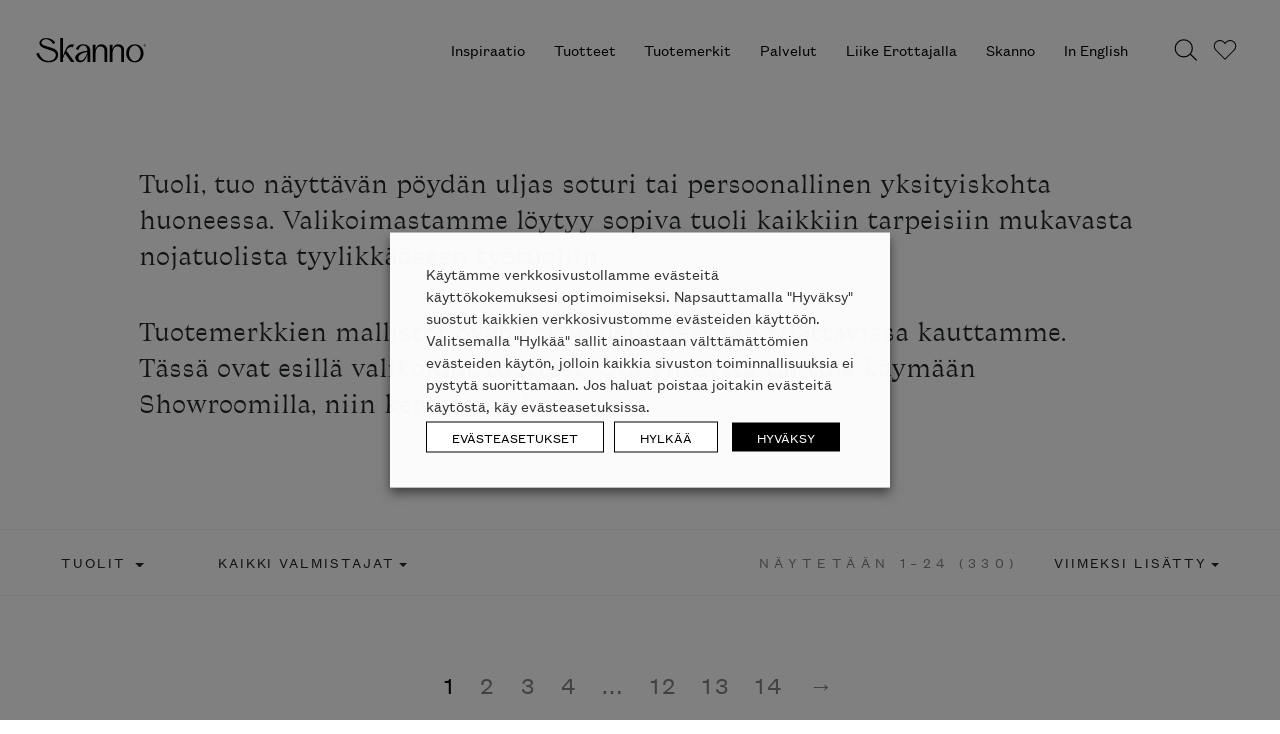

--- FILE ---
content_type: text/html; charset=utf-8
request_url: https://www.google.com/recaptcha/api2/anchor?ar=1&k=6LcujEYqAAAAAJd82IbcVKjjXOqe9v-1sKaWGkPt&co=aHR0cHM6Ly9za2Fubm8uZmk6NDQz&hl=fi&v=PoyoqOPhxBO7pBk68S4YbpHZ&theme=dark&size=normal&anchor-ms=20000&execute-ms=30000&cb=wdxdqc2bpws3
body_size: 49469
content:
<!DOCTYPE HTML><html dir="ltr" lang="fi"><head><meta http-equiv="Content-Type" content="text/html; charset=UTF-8">
<meta http-equiv="X-UA-Compatible" content="IE=edge">
<title>reCAPTCHA</title>
<style type="text/css">
/* cyrillic-ext */
@font-face {
  font-family: 'Roboto';
  font-style: normal;
  font-weight: 400;
  font-stretch: 100%;
  src: url(//fonts.gstatic.com/s/roboto/v48/KFO7CnqEu92Fr1ME7kSn66aGLdTylUAMa3GUBHMdazTgWw.woff2) format('woff2');
  unicode-range: U+0460-052F, U+1C80-1C8A, U+20B4, U+2DE0-2DFF, U+A640-A69F, U+FE2E-FE2F;
}
/* cyrillic */
@font-face {
  font-family: 'Roboto';
  font-style: normal;
  font-weight: 400;
  font-stretch: 100%;
  src: url(//fonts.gstatic.com/s/roboto/v48/KFO7CnqEu92Fr1ME7kSn66aGLdTylUAMa3iUBHMdazTgWw.woff2) format('woff2');
  unicode-range: U+0301, U+0400-045F, U+0490-0491, U+04B0-04B1, U+2116;
}
/* greek-ext */
@font-face {
  font-family: 'Roboto';
  font-style: normal;
  font-weight: 400;
  font-stretch: 100%;
  src: url(//fonts.gstatic.com/s/roboto/v48/KFO7CnqEu92Fr1ME7kSn66aGLdTylUAMa3CUBHMdazTgWw.woff2) format('woff2');
  unicode-range: U+1F00-1FFF;
}
/* greek */
@font-face {
  font-family: 'Roboto';
  font-style: normal;
  font-weight: 400;
  font-stretch: 100%;
  src: url(//fonts.gstatic.com/s/roboto/v48/KFO7CnqEu92Fr1ME7kSn66aGLdTylUAMa3-UBHMdazTgWw.woff2) format('woff2');
  unicode-range: U+0370-0377, U+037A-037F, U+0384-038A, U+038C, U+038E-03A1, U+03A3-03FF;
}
/* math */
@font-face {
  font-family: 'Roboto';
  font-style: normal;
  font-weight: 400;
  font-stretch: 100%;
  src: url(//fonts.gstatic.com/s/roboto/v48/KFO7CnqEu92Fr1ME7kSn66aGLdTylUAMawCUBHMdazTgWw.woff2) format('woff2');
  unicode-range: U+0302-0303, U+0305, U+0307-0308, U+0310, U+0312, U+0315, U+031A, U+0326-0327, U+032C, U+032F-0330, U+0332-0333, U+0338, U+033A, U+0346, U+034D, U+0391-03A1, U+03A3-03A9, U+03B1-03C9, U+03D1, U+03D5-03D6, U+03F0-03F1, U+03F4-03F5, U+2016-2017, U+2034-2038, U+203C, U+2040, U+2043, U+2047, U+2050, U+2057, U+205F, U+2070-2071, U+2074-208E, U+2090-209C, U+20D0-20DC, U+20E1, U+20E5-20EF, U+2100-2112, U+2114-2115, U+2117-2121, U+2123-214F, U+2190, U+2192, U+2194-21AE, U+21B0-21E5, U+21F1-21F2, U+21F4-2211, U+2213-2214, U+2216-22FF, U+2308-230B, U+2310, U+2319, U+231C-2321, U+2336-237A, U+237C, U+2395, U+239B-23B7, U+23D0, U+23DC-23E1, U+2474-2475, U+25AF, U+25B3, U+25B7, U+25BD, U+25C1, U+25CA, U+25CC, U+25FB, U+266D-266F, U+27C0-27FF, U+2900-2AFF, U+2B0E-2B11, U+2B30-2B4C, U+2BFE, U+3030, U+FF5B, U+FF5D, U+1D400-1D7FF, U+1EE00-1EEFF;
}
/* symbols */
@font-face {
  font-family: 'Roboto';
  font-style: normal;
  font-weight: 400;
  font-stretch: 100%;
  src: url(//fonts.gstatic.com/s/roboto/v48/KFO7CnqEu92Fr1ME7kSn66aGLdTylUAMaxKUBHMdazTgWw.woff2) format('woff2');
  unicode-range: U+0001-000C, U+000E-001F, U+007F-009F, U+20DD-20E0, U+20E2-20E4, U+2150-218F, U+2190, U+2192, U+2194-2199, U+21AF, U+21E6-21F0, U+21F3, U+2218-2219, U+2299, U+22C4-22C6, U+2300-243F, U+2440-244A, U+2460-24FF, U+25A0-27BF, U+2800-28FF, U+2921-2922, U+2981, U+29BF, U+29EB, U+2B00-2BFF, U+4DC0-4DFF, U+FFF9-FFFB, U+10140-1018E, U+10190-1019C, U+101A0, U+101D0-101FD, U+102E0-102FB, U+10E60-10E7E, U+1D2C0-1D2D3, U+1D2E0-1D37F, U+1F000-1F0FF, U+1F100-1F1AD, U+1F1E6-1F1FF, U+1F30D-1F30F, U+1F315, U+1F31C, U+1F31E, U+1F320-1F32C, U+1F336, U+1F378, U+1F37D, U+1F382, U+1F393-1F39F, U+1F3A7-1F3A8, U+1F3AC-1F3AF, U+1F3C2, U+1F3C4-1F3C6, U+1F3CA-1F3CE, U+1F3D4-1F3E0, U+1F3ED, U+1F3F1-1F3F3, U+1F3F5-1F3F7, U+1F408, U+1F415, U+1F41F, U+1F426, U+1F43F, U+1F441-1F442, U+1F444, U+1F446-1F449, U+1F44C-1F44E, U+1F453, U+1F46A, U+1F47D, U+1F4A3, U+1F4B0, U+1F4B3, U+1F4B9, U+1F4BB, U+1F4BF, U+1F4C8-1F4CB, U+1F4D6, U+1F4DA, U+1F4DF, U+1F4E3-1F4E6, U+1F4EA-1F4ED, U+1F4F7, U+1F4F9-1F4FB, U+1F4FD-1F4FE, U+1F503, U+1F507-1F50B, U+1F50D, U+1F512-1F513, U+1F53E-1F54A, U+1F54F-1F5FA, U+1F610, U+1F650-1F67F, U+1F687, U+1F68D, U+1F691, U+1F694, U+1F698, U+1F6AD, U+1F6B2, U+1F6B9-1F6BA, U+1F6BC, U+1F6C6-1F6CF, U+1F6D3-1F6D7, U+1F6E0-1F6EA, U+1F6F0-1F6F3, U+1F6F7-1F6FC, U+1F700-1F7FF, U+1F800-1F80B, U+1F810-1F847, U+1F850-1F859, U+1F860-1F887, U+1F890-1F8AD, U+1F8B0-1F8BB, U+1F8C0-1F8C1, U+1F900-1F90B, U+1F93B, U+1F946, U+1F984, U+1F996, U+1F9E9, U+1FA00-1FA6F, U+1FA70-1FA7C, U+1FA80-1FA89, U+1FA8F-1FAC6, U+1FACE-1FADC, U+1FADF-1FAE9, U+1FAF0-1FAF8, U+1FB00-1FBFF;
}
/* vietnamese */
@font-face {
  font-family: 'Roboto';
  font-style: normal;
  font-weight: 400;
  font-stretch: 100%;
  src: url(//fonts.gstatic.com/s/roboto/v48/KFO7CnqEu92Fr1ME7kSn66aGLdTylUAMa3OUBHMdazTgWw.woff2) format('woff2');
  unicode-range: U+0102-0103, U+0110-0111, U+0128-0129, U+0168-0169, U+01A0-01A1, U+01AF-01B0, U+0300-0301, U+0303-0304, U+0308-0309, U+0323, U+0329, U+1EA0-1EF9, U+20AB;
}
/* latin-ext */
@font-face {
  font-family: 'Roboto';
  font-style: normal;
  font-weight: 400;
  font-stretch: 100%;
  src: url(//fonts.gstatic.com/s/roboto/v48/KFO7CnqEu92Fr1ME7kSn66aGLdTylUAMa3KUBHMdazTgWw.woff2) format('woff2');
  unicode-range: U+0100-02BA, U+02BD-02C5, U+02C7-02CC, U+02CE-02D7, U+02DD-02FF, U+0304, U+0308, U+0329, U+1D00-1DBF, U+1E00-1E9F, U+1EF2-1EFF, U+2020, U+20A0-20AB, U+20AD-20C0, U+2113, U+2C60-2C7F, U+A720-A7FF;
}
/* latin */
@font-face {
  font-family: 'Roboto';
  font-style: normal;
  font-weight: 400;
  font-stretch: 100%;
  src: url(//fonts.gstatic.com/s/roboto/v48/KFO7CnqEu92Fr1ME7kSn66aGLdTylUAMa3yUBHMdazQ.woff2) format('woff2');
  unicode-range: U+0000-00FF, U+0131, U+0152-0153, U+02BB-02BC, U+02C6, U+02DA, U+02DC, U+0304, U+0308, U+0329, U+2000-206F, U+20AC, U+2122, U+2191, U+2193, U+2212, U+2215, U+FEFF, U+FFFD;
}
/* cyrillic-ext */
@font-face {
  font-family: 'Roboto';
  font-style: normal;
  font-weight: 500;
  font-stretch: 100%;
  src: url(//fonts.gstatic.com/s/roboto/v48/KFO7CnqEu92Fr1ME7kSn66aGLdTylUAMa3GUBHMdazTgWw.woff2) format('woff2');
  unicode-range: U+0460-052F, U+1C80-1C8A, U+20B4, U+2DE0-2DFF, U+A640-A69F, U+FE2E-FE2F;
}
/* cyrillic */
@font-face {
  font-family: 'Roboto';
  font-style: normal;
  font-weight: 500;
  font-stretch: 100%;
  src: url(//fonts.gstatic.com/s/roboto/v48/KFO7CnqEu92Fr1ME7kSn66aGLdTylUAMa3iUBHMdazTgWw.woff2) format('woff2');
  unicode-range: U+0301, U+0400-045F, U+0490-0491, U+04B0-04B1, U+2116;
}
/* greek-ext */
@font-face {
  font-family: 'Roboto';
  font-style: normal;
  font-weight: 500;
  font-stretch: 100%;
  src: url(//fonts.gstatic.com/s/roboto/v48/KFO7CnqEu92Fr1ME7kSn66aGLdTylUAMa3CUBHMdazTgWw.woff2) format('woff2');
  unicode-range: U+1F00-1FFF;
}
/* greek */
@font-face {
  font-family: 'Roboto';
  font-style: normal;
  font-weight: 500;
  font-stretch: 100%;
  src: url(//fonts.gstatic.com/s/roboto/v48/KFO7CnqEu92Fr1ME7kSn66aGLdTylUAMa3-UBHMdazTgWw.woff2) format('woff2');
  unicode-range: U+0370-0377, U+037A-037F, U+0384-038A, U+038C, U+038E-03A1, U+03A3-03FF;
}
/* math */
@font-face {
  font-family: 'Roboto';
  font-style: normal;
  font-weight: 500;
  font-stretch: 100%;
  src: url(//fonts.gstatic.com/s/roboto/v48/KFO7CnqEu92Fr1ME7kSn66aGLdTylUAMawCUBHMdazTgWw.woff2) format('woff2');
  unicode-range: U+0302-0303, U+0305, U+0307-0308, U+0310, U+0312, U+0315, U+031A, U+0326-0327, U+032C, U+032F-0330, U+0332-0333, U+0338, U+033A, U+0346, U+034D, U+0391-03A1, U+03A3-03A9, U+03B1-03C9, U+03D1, U+03D5-03D6, U+03F0-03F1, U+03F4-03F5, U+2016-2017, U+2034-2038, U+203C, U+2040, U+2043, U+2047, U+2050, U+2057, U+205F, U+2070-2071, U+2074-208E, U+2090-209C, U+20D0-20DC, U+20E1, U+20E5-20EF, U+2100-2112, U+2114-2115, U+2117-2121, U+2123-214F, U+2190, U+2192, U+2194-21AE, U+21B0-21E5, U+21F1-21F2, U+21F4-2211, U+2213-2214, U+2216-22FF, U+2308-230B, U+2310, U+2319, U+231C-2321, U+2336-237A, U+237C, U+2395, U+239B-23B7, U+23D0, U+23DC-23E1, U+2474-2475, U+25AF, U+25B3, U+25B7, U+25BD, U+25C1, U+25CA, U+25CC, U+25FB, U+266D-266F, U+27C0-27FF, U+2900-2AFF, U+2B0E-2B11, U+2B30-2B4C, U+2BFE, U+3030, U+FF5B, U+FF5D, U+1D400-1D7FF, U+1EE00-1EEFF;
}
/* symbols */
@font-face {
  font-family: 'Roboto';
  font-style: normal;
  font-weight: 500;
  font-stretch: 100%;
  src: url(//fonts.gstatic.com/s/roboto/v48/KFO7CnqEu92Fr1ME7kSn66aGLdTylUAMaxKUBHMdazTgWw.woff2) format('woff2');
  unicode-range: U+0001-000C, U+000E-001F, U+007F-009F, U+20DD-20E0, U+20E2-20E4, U+2150-218F, U+2190, U+2192, U+2194-2199, U+21AF, U+21E6-21F0, U+21F3, U+2218-2219, U+2299, U+22C4-22C6, U+2300-243F, U+2440-244A, U+2460-24FF, U+25A0-27BF, U+2800-28FF, U+2921-2922, U+2981, U+29BF, U+29EB, U+2B00-2BFF, U+4DC0-4DFF, U+FFF9-FFFB, U+10140-1018E, U+10190-1019C, U+101A0, U+101D0-101FD, U+102E0-102FB, U+10E60-10E7E, U+1D2C0-1D2D3, U+1D2E0-1D37F, U+1F000-1F0FF, U+1F100-1F1AD, U+1F1E6-1F1FF, U+1F30D-1F30F, U+1F315, U+1F31C, U+1F31E, U+1F320-1F32C, U+1F336, U+1F378, U+1F37D, U+1F382, U+1F393-1F39F, U+1F3A7-1F3A8, U+1F3AC-1F3AF, U+1F3C2, U+1F3C4-1F3C6, U+1F3CA-1F3CE, U+1F3D4-1F3E0, U+1F3ED, U+1F3F1-1F3F3, U+1F3F5-1F3F7, U+1F408, U+1F415, U+1F41F, U+1F426, U+1F43F, U+1F441-1F442, U+1F444, U+1F446-1F449, U+1F44C-1F44E, U+1F453, U+1F46A, U+1F47D, U+1F4A3, U+1F4B0, U+1F4B3, U+1F4B9, U+1F4BB, U+1F4BF, U+1F4C8-1F4CB, U+1F4D6, U+1F4DA, U+1F4DF, U+1F4E3-1F4E6, U+1F4EA-1F4ED, U+1F4F7, U+1F4F9-1F4FB, U+1F4FD-1F4FE, U+1F503, U+1F507-1F50B, U+1F50D, U+1F512-1F513, U+1F53E-1F54A, U+1F54F-1F5FA, U+1F610, U+1F650-1F67F, U+1F687, U+1F68D, U+1F691, U+1F694, U+1F698, U+1F6AD, U+1F6B2, U+1F6B9-1F6BA, U+1F6BC, U+1F6C6-1F6CF, U+1F6D3-1F6D7, U+1F6E0-1F6EA, U+1F6F0-1F6F3, U+1F6F7-1F6FC, U+1F700-1F7FF, U+1F800-1F80B, U+1F810-1F847, U+1F850-1F859, U+1F860-1F887, U+1F890-1F8AD, U+1F8B0-1F8BB, U+1F8C0-1F8C1, U+1F900-1F90B, U+1F93B, U+1F946, U+1F984, U+1F996, U+1F9E9, U+1FA00-1FA6F, U+1FA70-1FA7C, U+1FA80-1FA89, U+1FA8F-1FAC6, U+1FACE-1FADC, U+1FADF-1FAE9, U+1FAF0-1FAF8, U+1FB00-1FBFF;
}
/* vietnamese */
@font-face {
  font-family: 'Roboto';
  font-style: normal;
  font-weight: 500;
  font-stretch: 100%;
  src: url(//fonts.gstatic.com/s/roboto/v48/KFO7CnqEu92Fr1ME7kSn66aGLdTylUAMa3OUBHMdazTgWw.woff2) format('woff2');
  unicode-range: U+0102-0103, U+0110-0111, U+0128-0129, U+0168-0169, U+01A0-01A1, U+01AF-01B0, U+0300-0301, U+0303-0304, U+0308-0309, U+0323, U+0329, U+1EA0-1EF9, U+20AB;
}
/* latin-ext */
@font-face {
  font-family: 'Roboto';
  font-style: normal;
  font-weight: 500;
  font-stretch: 100%;
  src: url(//fonts.gstatic.com/s/roboto/v48/KFO7CnqEu92Fr1ME7kSn66aGLdTylUAMa3KUBHMdazTgWw.woff2) format('woff2');
  unicode-range: U+0100-02BA, U+02BD-02C5, U+02C7-02CC, U+02CE-02D7, U+02DD-02FF, U+0304, U+0308, U+0329, U+1D00-1DBF, U+1E00-1E9F, U+1EF2-1EFF, U+2020, U+20A0-20AB, U+20AD-20C0, U+2113, U+2C60-2C7F, U+A720-A7FF;
}
/* latin */
@font-face {
  font-family: 'Roboto';
  font-style: normal;
  font-weight: 500;
  font-stretch: 100%;
  src: url(//fonts.gstatic.com/s/roboto/v48/KFO7CnqEu92Fr1ME7kSn66aGLdTylUAMa3yUBHMdazQ.woff2) format('woff2');
  unicode-range: U+0000-00FF, U+0131, U+0152-0153, U+02BB-02BC, U+02C6, U+02DA, U+02DC, U+0304, U+0308, U+0329, U+2000-206F, U+20AC, U+2122, U+2191, U+2193, U+2212, U+2215, U+FEFF, U+FFFD;
}
/* cyrillic-ext */
@font-face {
  font-family: 'Roboto';
  font-style: normal;
  font-weight: 900;
  font-stretch: 100%;
  src: url(//fonts.gstatic.com/s/roboto/v48/KFO7CnqEu92Fr1ME7kSn66aGLdTylUAMa3GUBHMdazTgWw.woff2) format('woff2');
  unicode-range: U+0460-052F, U+1C80-1C8A, U+20B4, U+2DE0-2DFF, U+A640-A69F, U+FE2E-FE2F;
}
/* cyrillic */
@font-face {
  font-family: 'Roboto';
  font-style: normal;
  font-weight: 900;
  font-stretch: 100%;
  src: url(//fonts.gstatic.com/s/roboto/v48/KFO7CnqEu92Fr1ME7kSn66aGLdTylUAMa3iUBHMdazTgWw.woff2) format('woff2');
  unicode-range: U+0301, U+0400-045F, U+0490-0491, U+04B0-04B1, U+2116;
}
/* greek-ext */
@font-face {
  font-family: 'Roboto';
  font-style: normal;
  font-weight: 900;
  font-stretch: 100%;
  src: url(//fonts.gstatic.com/s/roboto/v48/KFO7CnqEu92Fr1ME7kSn66aGLdTylUAMa3CUBHMdazTgWw.woff2) format('woff2');
  unicode-range: U+1F00-1FFF;
}
/* greek */
@font-face {
  font-family: 'Roboto';
  font-style: normal;
  font-weight: 900;
  font-stretch: 100%;
  src: url(//fonts.gstatic.com/s/roboto/v48/KFO7CnqEu92Fr1ME7kSn66aGLdTylUAMa3-UBHMdazTgWw.woff2) format('woff2');
  unicode-range: U+0370-0377, U+037A-037F, U+0384-038A, U+038C, U+038E-03A1, U+03A3-03FF;
}
/* math */
@font-face {
  font-family: 'Roboto';
  font-style: normal;
  font-weight: 900;
  font-stretch: 100%;
  src: url(//fonts.gstatic.com/s/roboto/v48/KFO7CnqEu92Fr1ME7kSn66aGLdTylUAMawCUBHMdazTgWw.woff2) format('woff2');
  unicode-range: U+0302-0303, U+0305, U+0307-0308, U+0310, U+0312, U+0315, U+031A, U+0326-0327, U+032C, U+032F-0330, U+0332-0333, U+0338, U+033A, U+0346, U+034D, U+0391-03A1, U+03A3-03A9, U+03B1-03C9, U+03D1, U+03D5-03D6, U+03F0-03F1, U+03F4-03F5, U+2016-2017, U+2034-2038, U+203C, U+2040, U+2043, U+2047, U+2050, U+2057, U+205F, U+2070-2071, U+2074-208E, U+2090-209C, U+20D0-20DC, U+20E1, U+20E5-20EF, U+2100-2112, U+2114-2115, U+2117-2121, U+2123-214F, U+2190, U+2192, U+2194-21AE, U+21B0-21E5, U+21F1-21F2, U+21F4-2211, U+2213-2214, U+2216-22FF, U+2308-230B, U+2310, U+2319, U+231C-2321, U+2336-237A, U+237C, U+2395, U+239B-23B7, U+23D0, U+23DC-23E1, U+2474-2475, U+25AF, U+25B3, U+25B7, U+25BD, U+25C1, U+25CA, U+25CC, U+25FB, U+266D-266F, U+27C0-27FF, U+2900-2AFF, U+2B0E-2B11, U+2B30-2B4C, U+2BFE, U+3030, U+FF5B, U+FF5D, U+1D400-1D7FF, U+1EE00-1EEFF;
}
/* symbols */
@font-face {
  font-family: 'Roboto';
  font-style: normal;
  font-weight: 900;
  font-stretch: 100%;
  src: url(//fonts.gstatic.com/s/roboto/v48/KFO7CnqEu92Fr1ME7kSn66aGLdTylUAMaxKUBHMdazTgWw.woff2) format('woff2');
  unicode-range: U+0001-000C, U+000E-001F, U+007F-009F, U+20DD-20E0, U+20E2-20E4, U+2150-218F, U+2190, U+2192, U+2194-2199, U+21AF, U+21E6-21F0, U+21F3, U+2218-2219, U+2299, U+22C4-22C6, U+2300-243F, U+2440-244A, U+2460-24FF, U+25A0-27BF, U+2800-28FF, U+2921-2922, U+2981, U+29BF, U+29EB, U+2B00-2BFF, U+4DC0-4DFF, U+FFF9-FFFB, U+10140-1018E, U+10190-1019C, U+101A0, U+101D0-101FD, U+102E0-102FB, U+10E60-10E7E, U+1D2C0-1D2D3, U+1D2E0-1D37F, U+1F000-1F0FF, U+1F100-1F1AD, U+1F1E6-1F1FF, U+1F30D-1F30F, U+1F315, U+1F31C, U+1F31E, U+1F320-1F32C, U+1F336, U+1F378, U+1F37D, U+1F382, U+1F393-1F39F, U+1F3A7-1F3A8, U+1F3AC-1F3AF, U+1F3C2, U+1F3C4-1F3C6, U+1F3CA-1F3CE, U+1F3D4-1F3E0, U+1F3ED, U+1F3F1-1F3F3, U+1F3F5-1F3F7, U+1F408, U+1F415, U+1F41F, U+1F426, U+1F43F, U+1F441-1F442, U+1F444, U+1F446-1F449, U+1F44C-1F44E, U+1F453, U+1F46A, U+1F47D, U+1F4A3, U+1F4B0, U+1F4B3, U+1F4B9, U+1F4BB, U+1F4BF, U+1F4C8-1F4CB, U+1F4D6, U+1F4DA, U+1F4DF, U+1F4E3-1F4E6, U+1F4EA-1F4ED, U+1F4F7, U+1F4F9-1F4FB, U+1F4FD-1F4FE, U+1F503, U+1F507-1F50B, U+1F50D, U+1F512-1F513, U+1F53E-1F54A, U+1F54F-1F5FA, U+1F610, U+1F650-1F67F, U+1F687, U+1F68D, U+1F691, U+1F694, U+1F698, U+1F6AD, U+1F6B2, U+1F6B9-1F6BA, U+1F6BC, U+1F6C6-1F6CF, U+1F6D3-1F6D7, U+1F6E0-1F6EA, U+1F6F0-1F6F3, U+1F6F7-1F6FC, U+1F700-1F7FF, U+1F800-1F80B, U+1F810-1F847, U+1F850-1F859, U+1F860-1F887, U+1F890-1F8AD, U+1F8B0-1F8BB, U+1F8C0-1F8C1, U+1F900-1F90B, U+1F93B, U+1F946, U+1F984, U+1F996, U+1F9E9, U+1FA00-1FA6F, U+1FA70-1FA7C, U+1FA80-1FA89, U+1FA8F-1FAC6, U+1FACE-1FADC, U+1FADF-1FAE9, U+1FAF0-1FAF8, U+1FB00-1FBFF;
}
/* vietnamese */
@font-face {
  font-family: 'Roboto';
  font-style: normal;
  font-weight: 900;
  font-stretch: 100%;
  src: url(//fonts.gstatic.com/s/roboto/v48/KFO7CnqEu92Fr1ME7kSn66aGLdTylUAMa3OUBHMdazTgWw.woff2) format('woff2');
  unicode-range: U+0102-0103, U+0110-0111, U+0128-0129, U+0168-0169, U+01A0-01A1, U+01AF-01B0, U+0300-0301, U+0303-0304, U+0308-0309, U+0323, U+0329, U+1EA0-1EF9, U+20AB;
}
/* latin-ext */
@font-face {
  font-family: 'Roboto';
  font-style: normal;
  font-weight: 900;
  font-stretch: 100%;
  src: url(//fonts.gstatic.com/s/roboto/v48/KFO7CnqEu92Fr1ME7kSn66aGLdTylUAMa3KUBHMdazTgWw.woff2) format('woff2');
  unicode-range: U+0100-02BA, U+02BD-02C5, U+02C7-02CC, U+02CE-02D7, U+02DD-02FF, U+0304, U+0308, U+0329, U+1D00-1DBF, U+1E00-1E9F, U+1EF2-1EFF, U+2020, U+20A0-20AB, U+20AD-20C0, U+2113, U+2C60-2C7F, U+A720-A7FF;
}
/* latin */
@font-face {
  font-family: 'Roboto';
  font-style: normal;
  font-weight: 900;
  font-stretch: 100%;
  src: url(//fonts.gstatic.com/s/roboto/v48/KFO7CnqEu92Fr1ME7kSn66aGLdTylUAMa3yUBHMdazQ.woff2) format('woff2');
  unicode-range: U+0000-00FF, U+0131, U+0152-0153, U+02BB-02BC, U+02C6, U+02DA, U+02DC, U+0304, U+0308, U+0329, U+2000-206F, U+20AC, U+2122, U+2191, U+2193, U+2212, U+2215, U+FEFF, U+FFFD;
}

</style>
<link rel="stylesheet" type="text/css" href="https://www.gstatic.com/recaptcha/releases/PoyoqOPhxBO7pBk68S4YbpHZ/styles__ltr.css">
<script nonce="VjH5D2JnHESuQnydU5Jqzw" type="text/javascript">window['__recaptcha_api'] = 'https://www.google.com/recaptcha/api2/';</script>
<script type="text/javascript" src="https://www.gstatic.com/recaptcha/releases/PoyoqOPhxBO7pBk68S4YbpHZ/recaptcha__fi.js" nonce="VjH5D2JnHESuQnydU5Jqzw">
      
    </script></head>
<body><div id="rc-anchor-alert" class="rc-anchor-alert"></div>
<input type="hidden" id="recaptcha-token" value="[base64]">
<script type="text/javascript" nonce="VjH5D2JnHESuQnydU5Jqzw">
      recaptcha.anchor.Main.init("[\x22ainput\x22,[\x22bgdata\x22,\x22\x22,\[base64]/[base64]/[base64]/[base64]/[base64]/UltsKytdPUU6KEU8MjA0OD9SW2wrK109RT4+NnwxOTI6KChFJjY0NTEyKT09NTUyOTYmJk0rMTxjLmxlbmd0aCYmKGMuY2hhckNvZGVBdChNKzEpJjY0NTEyKT09NTYzMjA/[base64]/[base64]/[base64]/[base64]/[base64]/[base64]/[base64]\x22,\[base64]\\u003d\\u003d\x22,\x22w5jCjsKVwp7DqMOGwqTDvsKXwrMVw4RZc8KJw7HCnw0VVkomw5EwSsKywoDCgsKnw6RvwrPCusOOccOAwq3Ch8OAR0PDrsKYwqsfw4Aow4Z+am4YwqR9I38ZHMKhZXvDhEQvIn4Vw5jDscORbcOrZMO8w70Iw7Vmw7LCt8KBwqPCqcKAGiTDrFrDkStSdx/CksO5wrsEci1aw67CvkdRwpfCp8KxIMO+wqgLwoNSwpZOwptnwpvDgkfCn1PDkR/[base64]/CgR/Cs8OCw4rCksOiwrENwr0+KxtrcFpxw4rDmU/DnRbCkyrCgcKnIi5fdkpnwrw7wrVabMKSw4ZwRGrCkcKxw4HCvMKCYcORecKaw6HCr8KqwoXDgwzCg8OPw57DqMKwG2YQwqrCtsO9wofDpjRow4bDjcKFw5DCtQkQw60XMsK3XxzCiMKnw5EaRcO7LWHDom90eURVfMKvw7BqLyjDo0PCvANEFW5BYR/Dm8OLwqjClGjCrQ0EbSRVwoo/M1gYwo7CuMKlwoxAw5NVw5/DqcKfwoEOw4I5worDpRvCkRTCq8ObwozDjhTCuEHDtMOzw4UIwqtvwql8HMOhw4LDiwUhBMKJw6Q2LcOEEsOANsKCWCd/FMKDIcOETHkPZlJjw6p5w6DDpl0qTsKPLkMswpZbZX/CjzLDoMORwowEwqDCl8KGwqrDmFnDjG8rwrkDScOow6dlw5LDusOkPcKgw5TCmBYswqAxHsKnw44FTFZNw4nDjsKsLcOmw7AxegfCs8OPV8KQw7zCisK/w5BVI8OPwojClMKKc8KfdinDo8OUwoPCjwDDtj7CmcOwwobCksOYVcO/wrnCr8KBV1HCm2fDsTPDmcOuwqFvwp3DiwoDw7JLwpR4C8KYwrLCiw/Do8KrHMKYLhx3GMKKOyHDjcOUMxZVM8K/AcK3w5dmwr/Cjw5CPcO5wrMURnrDtMKBw5XDssKgwppSwr/ChWIcR8Ktw7NPZybDlMKoGcKRwp3Dn8OteMOpQ8KTwrVqYkQvwrfDjQoSasOCwqrCqgE1WsKqwpJHwoQaIB4gwqtSHQkOwoNEw5sjcDBrworDgsOTwrMOwoZFDB/[base64]/wqTCpMOQW8Kow7AOw4rDtXjDpxnDrgYvWFBAJ8OULEMlwoHCmWlFDcOiw6x6bGjDiiZkw6Aqw4ZRMCrDiTcEw43DiMOCwrdfPcKLw60udBHDoSRHE0EMwrzCkcKiRW4Ew6TDgMKEwq3CjcOAJ8Kgw4nDvcKXw7ZTw6LCp8OAw7Euw5/[base64]/[base64]/Cs8K/O8KPbiPCp8KsccOEAcKIwpvDgQEPw7oWwp/[base64]/Dug3CjlrDt8Kywp/[base64]/wpEGw7vDi8Omw4nDrkVZdxhnFzRtLxjDocO/[base64]/[base64]/w74OcgYewrPDmsKyRk3DmcKKw6sLw7zDvg1LwrZpfsO+wqfCkcO7esOFXg/DglY6Zw3Cl8O+ED3DombDlsKMwprDgcO7w5IQYDjConPCnFYcwr1AccKGTcKmVUbDvcKSwpsKwqJiLGPClWfCm8KlLS9gOSgHcQ7Cg8Oew4p6w43CssK8w581DXdwbVtKIMKmBcOMw5NSRsKtw7wwwopVw6XDmyrCqg/CkMKGZXoEw6nCmSdaw7zChMKCw7QywrRACsKAwokpBMK2w5gAw7LDrsOrWcOBw5fDp8KVdMK7EcO4TcOhFgHCjCbDoBt0w7nCthNZUH/[base64]/Co38+NsKOeD7DicKZw63CizPCrh/CkMOgT8OCSsKPw5RowqDDsjl4GWpXw4h/wo5EM3Q6W2hlw5A6w5pIw5/DuX4MI1LDmsKxw4N/w40cwqbCssKwwr/DmMK4DcOfeitow7l4wo8+w6AUw7sewoHCmxrCp1nCs8O6w4t+DmBVwovDtsKeXMOLWn05wp4POAIORsOCYRkbYcOVfcOHw57Di8OUfj3Cu8O4Syd/DCV6w5LDnxTDj2vDi2QJUcK3cBHCm2F3Y8KrCMOQLsOpw6PDkcKSLGBcw5XChsOMwpMhaAleXDDDliRnw5rDn8KKRU/Dk1l8GQ/DiFXDjsKfNCJJH23DvkVcw7EowobCocKHwr3DpHnDr8K2I8Oiwr7Ctws9w7XCgijDvlIadFLDoyZcwrESIMKmwr5zw4RDw6srw7AFwq1qDMKzwr8kw7bDtWZgN3LDiMKDVcOBfsOHw6BAZsOGXzXDvHk+wo/CuA3Dn35BwoI3w50rDEc0DRrCnDTDn8ONFcOjQgXDj8KFw49hIwRXw5XClsKkdwDDij1Qw7XDu8KYwrjDiMKbGcKQYWtmQy53wrMfwrBKw4p0woTCgUfDpm/DlCNfw6PDl30Iw4BobVpBw5HCuDPCssK5CTEXD1vDlnHClcKvLRDCscOuw4VuAxkdwq4xVsKzDsKNwpRUw7QDSMOkY8KmwopYwq/Cj3LCmcKGwqIkVsKsw55LPWTCnXodM8OrXsKHAMOgUMOsWkXCv3vDtBDDqT7DtBbDtcK2w5NNwqcLwqrCj8KiwrzDlFxkw4lONMKUwoDCiMKswojChE00a8KDU8K/w6A1OjDDgMOfwo4gFcKKScOUNU/DusK+w69jDhRKRwDCoy3DvcKZFRzDuwVxw4LCkyHDvBHDh8KUNGfDjlvCh8OZYmAawoUHw5EOaMOUemhVw77Cm0DCn8KFBw/CnlDDpQpzwp/[base64]/[base64]/CuMO6SsOsw6ZiwqF2wpYDw7lIVsKMw73Dt8ORAgvDqsOGwrnCn8OPCnHCiMKxwprCvEvDrGXDmsO8XkY2RsKNw5J/w5rDsEbDjMOBCcKqaB7DulDDj8KVO8KGBHIQw6o/W8OSwowjNcOnIB4cwp7Cj8OtwqNZw6wUZmTDrn8JwojDrMKdwqbDlMKTwo9mQyTCsMKHdFIXwqLClsOHADAKc8OFwpDCmjHCl8OEQzQmwpzClMKcFsONYGXChMO4w4HDkMK4w6vDqz1Mw7l7bjVTw4VSfmIcJlbDrcOFJEvCrmTCmW/Dr8OLGmPCisK4PBTCuXDDhV0II8OqwpXClUbDg3wHDE7Dlm/CqMKMwpE5XlYpbMOMWMKOwoHCvsOrCg3Dm0TDpMOiMcKCw47Dk8KfTW3Dl3rDshpzwrjCi8OPGcO0XxFnYTzCtMKjOsKAFsKXFyjCvMKUKMKTRjLDtTnDusOgHMKNwrt2wo7CpsKNw6vDogkfHXPDlU8/wrHDsMKCYcK9wobDjzXCoMKcwp7Dl8K6LR/ClcKVfhgkwopqKGTDoMKUwrjDocKIal1swr8tw6nDoQJywpwrSQDCpTN7w53DtFHDgwLDi8KDUA/DksOvwqLClMKxw4cqBQAaw64jOcOad8KeIX7Cv8KxwofCksO5IsOkw6s7H8OiwojCp8K5w5JfVsKRR8KlDijDvsKZw6Imw41mw57DmFzClcOEw47ClwbDpcKrw5/[base64]/Dk2zCksKzw5/[base64]/Co8OlwpnDoSrDqHUhT0nCtT4+J8KFeMOAw6UxfcKvFcOdEXZ4wq7CpsKlSh3CrcKhwqE8DinCpMOew5ggw5Y2BcOGXsKwTwzDlFh6NcOcw7LDli8hDcKvNMKjw54tG8KwwpwmPi0qwo8DQ0PCicOlw5UFSwnDnVdsBgzDqx42CcOQwq/Cgw8nw6vDtMKIw5YgUMKKw77Dg8OKDsOUw5vCmT3DjT4BasKewpt4w4FBHsK/wogdTMOPw6fCvFFtFhLDundIQV12wrnCun/ClMOuw4jDt35AYcK4XBrCgnjDiwzDqSXDvg3CjcKIw7HDmwBbwoMWB8OowpDDvUvCucObK8Kcw5/DuCQmSU3DjMOCwozDp04sHmrDrcKpV8KUw7J4wqrDpcKsR2vDlj3DtjfCpcOvwrfDt0Q0VsOkI8KzCcKxwo4JwrnClQ7CvsOHw7cGWMKNPMKnNcKzX8K/w6UBw4B0wr5+UsOhwqHClcKmw5ZQw7fDtMO6w6NXwqUcwrN7w63Di0Rqwp4dw77DqMKSwprCuxDCnUTCoVPDkh/Dt8Oqw5nDlsKSwo1xIigYJkx0b2vChQjDgMOJw6PDqMKhYMKjw6xJGjvClxY/aiTDo3J0S8OkGcOwLxTCsHvDsxbCu0nDmRXCgsO1CjxbwqvDtsOvDUrCh8KqbcO3wr1+woLDlcOgwo/CicOjw4HDs8OaEcKJSlHDtsKYa1g9w6fDjQjCicK6TMKWwpNHwpDCh8Ojw5QNw7bCgEEHHMO4woEJI1BiW0tMF1U2SsKPw6NTTVrDu0XCuFYnRjvDh8Okw49IYk5AwrU3RUUjDwhEw4Fnw4oqwpYAw7/CmSHDlQvCnwLCpzHDkER9NBEqY2XChhFvOcOlwpHDrT/[base64]/DkMOawrNgHsKjwprDq8OPfTktw5nCiTfChsKAwp5bwokqLsKdA8KCDsOobzkCwrZQIsKjwoLCiEPCtx5Xwr3CoMO/OcOrw4N0TsKrXB4Nw6RowrQ1P8KyOcKOVsO+dVZ0wqzCuMOOHEAdY1NMH3oBY0bDklU6IMOlDcONwp/Du8K+SD5xAcO7I3l9RcKvw57CtQVkwp4PSjXCvE52LH/DhMOxw4jDh8KmRyjCmndAGynCnTzDo8KGPVzCr1knw6fCrcKMw4LDrB/DiEgIw6/Ct8Ojw6UZw4nCmMOxUcO6DcK5w6jCusOrMSgRIEzDnMOQCMOJwqgiPMKyCEPDusK7KMKFNjDDoAfCn8OSw5LCs0LCrcKGB8Odw5HCgzRKLBvCiHMuw47DjMOaY8OATsOKLsKWw7/CpHDCr8O5w6TCusOoHDREw6rCjcOUwqPCrxsvZsK/[base64]/[base64]/Dq8KrwpXDpX4nw6PCsS0EBcOTw7XDkF4vPcO5ZjfDnsKIw6/CrcKba8OWXcOjw4TCkDzDgHtmSSPDtsKWMcKCwo/CkFLDscKxw4lGw4vCiRHCgHXCtcKsaMOhwpJrWMOEw7XClcKIw71cwqvCu2PCuhxNTT09NXo5eMOHUEPCimTDjsOGwrnDncOPwrosw5TCkQ1twoVfwpvDmsK4SD4/[base64]/ewVjB8O1PBXDtcOiw48DaCbCiXHCrjPDvMODw4/DsCHCknTCt8OUwocbw6obwp0bwrfCt8KBwqLDoBxww7cAPVXDiMO2wotjZCNaJUM6UU/[base64]/LsKCwq7ColAVw4fDgcKCW8O6LMOawq4EKWDDghANc0powpDCsTQxC8Kyw6/[base64]/woRdZ8OIw7AawoJWw5oVHcOjw6vCusKNw75sfWzDvsOOBgMDPcKFe8KzKi/[base64]/HxPDkCwoM8OtCEnCq2fDmA8BwoJBI2XCsA0/[base64]/CmSJzV8OkegHDi3YeZMK9w7dhMWM4W8O/w7t/DcK6J8KnMHhcSH7Cg8OmRcOlQVPCi8O6JzXCtSDCrilAw4zDhHorasOJwpvDr1xbBT8cw7fDtMOSRxo3f8O6I8Kow5zCg17DsMO5F8KXw4d/w6/ClMKYw7vDkQXDg0LDl8Kbw53Cv2LCoHHDrMKIw4U8w4BFwrdMET0Sw7rDucKVw6w1wpbDucKCXsKvwrl/B8OWw5RTI1jClS1nw61mw45+wokawr3DucKrIBzDtm/DjDfDsTXDuMKGwonCk8OVR8OVcMO2ZVB7w5lsw5jDlVLDnMOAAcODw6dJwpLDgQNvaCXDizHCgj5swq3CnCo7GhbDhsKfUAl2w4JTUMKMG2rCuGR0M8Oyw55Rw5HDs8ODaQ3DjMKKwpFzFMO6U1bDpy0cwpx5w7tRFkk2wp/DtsOGw7giKV5nEx/CicKbKMKwZ8O+w5BlLwUCw5FDw5jCrxg1w6rDo8OlCMOOAcOVAMKHfwPCkGJwAEHDpsKIw65sR8OQwrPDo8OkcinCtCzDosOsNMKJwp8jwqTCqsOjwqHDn8Ksd8Oaw4/[base64]/DrMORFsKXXcKUU1t1wpHDpHFXLinCn34kCsKHCSp7woHCt8KTBGrDiMKVY8KGw4bDqMOnNsO7w7ZgwoXDqcKfM8Onw7zCqcK4H8KUGljClR/CmS0/UMKfw5rDo8Oiw7RLw50aH8KJw7plHBLDuBgEF8OwGcObdRYRw7hLWsOoGMKfwrzCi8KUwr98dDHCnMOuwqfCjjXDsS/DqcOGPcKUwofDiEjDpWLDl2rCtGwUwq4MDsOawqHCtMOew6g8wpnCusOPYwl+w4BMcMOHWVxYwr8Kw4zDlH8HVXvCiCnChMK/w75QZMKvwq86w4xfw47DlsOTcS1zw6vDrDIbX8KoH8KAKMOwwofCpwoDR8Kww7rDr8OrJnFUw6TDm8OowoRYQcODw6LCsBs+MkjDtQ/CssO3wosDwpXDsMOAwo3CgCvDqh3CkzbDpsO/wrdjw6ZkdMKVwox0F34/b8OjPzYpesKhwoRJwqrCqh3CjijDt2vDpcO2wrHCqEPCrMO7woLCjjvDt8O0w5XCrRsWw7c1w71Vw4E4aFYwR8K7w4MLw6fDq8Kkw6rCtsKdOh7DkMOodi4mR8KSdsOBDMK0w7JyK8KlwrY/NBnDncKwwqLCgkxKwqzDnjHDnQ7CgSgRAlJtwoTCjnvCusKUQ8OJwpw4NMKHHsOCw4PCgUpkbVswH8Ohw7AEwrtow6pUw4TDkR7CuMOuw7Yqw7TDg2Q0w6xHLcOuNhrCqcK/woLCmi/[base64]/Co1EILXxEJTrCjsOtw5cTwpQVw7EeP8OSEsOmw4sbwrtqcFnDicKrw4Bjw6HDhxErwrJ4M8Ktw4PDncK4fMK4OATDjcKiw7jDiglpe1M1wrcDGcKNHMKaeD7Cv8OPw4/DtMOHAsO1DGk+I2VtwqPCknoxw6/Do13CnHBzwqPDlcOTw73DvmzDlsKDJmoKM8KJw6fDgw5XwqfDqsO/wrzDssKYNGvCjH13EiZMclbDg3TCjHrDmkMgwo43w6TDhMONR1sBw6vDjcOQw4EUdHvDpMOke8OCSMObH8Kcwo1RUUEfw5BQwrDDtm/Dn8OaRsKow4nCqcKJw5HDg1NmYgAsw49YPMOOw7wNLnrDiyHClsK2w6nDs8OhwoTCr8KbGibDqcKkwobCjETChsODACnDo8OowrDDlX/ClQg8wo02w6DDlMOlT1J4KEHCsMOSw6XCksK3X8OYYcOhJsKcZ8KDCsOjShnCniMcJ8KTwqrDqcKmwobCu00xMsKjwprDvsOdbVc+wpDDrcKXIhrCm1MGTgrCpD4CZMO3ICjDijdxWl/ChcKzYh/Cjhk7wp19PcOZXcKMw43Co8OvwoF0wpbCmjHCoMKhwr/[base64]/wpfDlz3CjVHCrsKzw5LCr8KIOnnCszzCkwjCmcKpOsOnIRlOIAZKwqPCrFRkw7DDssKPeMOFw4rCr1J6w6EKasK9wqBdHhhWXCfCpXjDhnNLXcK+w41iT8OcwrgCYHbCjUEDw6HDnsKoG8OaXcKfMcKwwoHCocOywrx9wq9PesO5KE/[base64]/OCvCgRjClnDCnUnDshJxwo1pw4/DsWnCkzVPd8OVTC46w7rCh8K+KWHDgg/CpcOOw5A6wqQ3w5IgRwTCuCLCjMKlw4pfwoAoRWklw4I+C8OjdcObSsOEwpczw7XDrS44w5bDv8KJbBzCrsK0w5BtwqfCmsOgAMKXWEHCjXrDlHvCgjjCkgLDrGBAwrdHwoPCv8OLw5EjwoMVFMOqMGh7w4PCrsOQw7/Dkkttw4VCw6fDrMOmwp56cWjCrMKLbsOew5k7w43CisKgDcKBGl1cw44lCmo7w4XDn0jDjCXCiMK/w44dLF/DhsOZK8OAwptPOFrDlcKWJMKQw53CvsKoV8KHOmA8ZcOMdwIuwp7DvMK+C8OGwrkVYsKRNXUJcmhIwpxIW8KAw5vCpjXCjgzDhw8dwrjClMK0w6jCrMOSH8KkQT5/[base64]/[base64]/YDrDkcO4XcKvw6PDnsOtHsKwXT7Dq0nCqwAywq7CnsOCLCjCi8KDb8K8wp0kw4TCrDlSwpl2KUUswqvDon/Cn8OWTMKEw5PDrcKSwpHCjAHCmsKVXsOww6cxwpXDksOQw6bCuMKiMMKqQUouasKNGHXDm03DlcO4AMOyw67CicK/AQVowpnDtsOkw7cww4fCgQrDt8OIw43DtMKXw5HCp8Otw7MFGiNfEQLDsjMrw5kqwpx9M1lCHQrDg8KLwovCtibCqMOPMgnDhR/CoMK9K8K1AXjDkMKdD8KOwrp3LUZdO8K+wq5qw5jCqj4pwpLCr8K6FcK2wqkYwpwNPMOIEQ/ClMK9AsOJOyoxwpfCrsOpdsK7w7M/wqFFch96w7vDpzMCL8KJPsKMRW8/wp4uw47CjMKkAMOpw4dkF8KvMcKOYR9jwp3CrsKNBsKLOMKoT8KBS8OfPcKtQU5cZ8K/[base64]/w5jDhUjCgU1wOyfDnV/DhMKcwpsowp/Ds8OlIMKMQH9mdcOpw7N3PRfCiMKAOcOcw5LCgTV1bMKaw4xiPsKqw5EVKSldwpksw6fCqmUYd8Kuw5jCrcOId8KvwqhFw51Ew7xbwrpedDsywqbDt8O5ezPCkksbV8O9D8OyMcK/w61VBAbDsMOqw4zCqMO/[base64]/Cp8KlDjnCqXbDkMOlIsKxJQI/w6QRw4QVAV3CkQhEwoARw4FVN2wGXMOIL8OrVMK3P8O8w5Jrw7nCtcOCI3rCqSNYw5UXBcK7wpPDghp0CGfDvBTCmx9Iw7XDlg1odsO/AhTCumjCkhpcWyfDhMOow51SXMK1OsKXwpN4wqA2wow+CkB3wqvDkcKfw7PClGxlwr/DtlMuChxhPcO0woXCt0DCgjUtw6/DsRoQTEElB8OsLl7CkcK4wrHDv8KYQX3DtCdIPMKQwpope2rCs8KKwqJ8OVMSX8Oqw6DDsAjDpcOSwp82dV/CthVTw4t0w6VOQMOPEgrCsnbDrMOlwrAVw6t7Oz7DkcKAaWDDv8ONw73Co8KgZzJGJ8KXwpbDpEsiVGwRwqEaB23DrFbCjh4AW8Kgw41ewqTDuWPDg2LClQPDjmLClCHDicK9d8KcODk0w6pYEXJXwpF3w7wOUsKJLAlzax8NWQUvwq/DjnPDgRjDgsO5w7caw7g9wq3DpcOew6IoRMORwpnDmcOhKB/Cqm3DicK0wrgpwo4Ow50xBjnCqG9Rw5cLcQDCtMOsHMOuekrCtHkXB8O2wpodRWsDHcO8w4jChSMIwovDksOZw6jDgsOMBQ5We8K3wp/[base64]/Ds8K9BMOOw6/DlsKzwpU8wqHDtsOdRW/Ct2ppwpHCkcOlfmJ6asOrBEnDksKKwo1Uw5DDuMKEwroXwrzCp1FRw6RuwrhhwroVbybCjF/CrTHCignDhMOeMX3Dq1RtccOZYRvCvMOJw7ouAxs+RnZfH8Ozw77CssO0N3bDqjYgFXI+cX/[base64]/[base64]/CngjDqlxeHcO5AQkZw5PDpT7Cr8OaSDbDkgJRw7diwpPCqcK3w4LCtsKWXwLClgzCvsKKw5zDgcOrP8KGwrslwqfCgcO8N3IKEBkqDcOUw7bCi27DqGLCgwMjwrsSwqDCrcOmK8KPWwnDkEsFQsOawqjCq05YQ2g/wq3CvRcpwp1rEkHDvljDnkxBLcOZw4nDp8KYwrk/EmfCo8Oqwq7CqcK8BMKWWsK8d8Kjw7XCk0LDpjHDvsO3M8KBNDPCgQJAFcO7wpsQH8O4wqgSHcKQw4tQw4ENE8OrwqjCpcKAUxkAw7vDicO9WzfDnHjCtcOOFwjDmzNGBmlzw6PCm1bDkCPDhwQMW1nDlz7CgXFITRoWw4fDi8OwYUbDp2BZHRJ0V8O/wrfDvmRBw7YBw44Cw78Pwr3CqcK3FCzDqsKfwpsUwqvDrlYMwqd0GRYsRlTCgkzCkVwmw4s1W8O5LBgow43CncO8wqHDhi8rKsOXwqxNYWsPwp/Co8KWwovCgMOGw5rCqcOsw5jDp8K5bXJHwpvCvBlfJCXDjMOLAsOjw6bCk8Oaw5ZVw4bChMKCwrjCjcKxRGDCpQt/w5fDrVrDvEPCnMOQwqURR8KhV8KFbnTChRAdw6XChcO7wrJfw4DDi8K2wrzCr0FUDcOFwqDCmcKYw51ifcOAVWrClMOGAj7DmcKqesK5Q3t9Zzlww5w7Q2h/EcOrWsKawqXCpcKbwoZWScK/Q8K1NRJ3MsKAw7DCr17Dt3nCl2jDqlo/BMOOVsOjw58dw7l6wrR3EAvCmsK+WyLDr8KObsKKw61Ow6hjKMKTw5/CrsKNwpXDtinCksKHw5zCk8OrQUPDpysETsOWw4rDucKhwqgvVBk4ODzCmwxIwrbCoGYJw5LCr8Ofw5TChsOjwpLDs0XDksOjw77DuEnCi1nDisKvDRVbwoN4VUzCiMK5w4bDtH/DjETDtsOBMgBfwoU3w5I/aH0UITAsLgxnKcOyKsKiUMO8wrrCtQHDgsOzw5l8MQVRKATCtGgsw7/CtsOtw5TCuntfwozDtQhew67CnCZaw5Y5cMKAw7JjG8KFw7U3YRInw5jCvkR3Hy0BLcKXwrpqa1IMDcKeVBTDoMKlFnfCpsKFH8OJF17DnMKpw7B4AcKCw61pwoTCsW1kw6DCinfDiVzCuMK/[base64]/w4ESwoHClyMrD8Oww6IRw4PCglXCgz7Dqx1Wwpdac1HCvl7Ctg4uwqHCncOELC9Uw4hoEB7Ch8Opw4zCuSXDhjbCv2/Dr8Ozw7xtw64owqDCtmbClsORXcKdw6NNbl1gwrwdwpRtDE9vfcOfw5wHw77CuTZ9wqPDuDzCl1/CqUdJwqDCiMKdw4/CjiMyw5tiw59jOsKcwqHCq8O6wrbCvMKuXGMBw6bCr8K4aT/DksOKw6c2w43DmMKyw45OdWnDlsK2PRXCrcOUwrFlf0hQw6FAOcO5w5jCkcOjAVxswosOdsKmwotyBxVhw7tmYVLDrcKjfFXDmWp1XsOUwq/CrsKnw7DDocOBw49Zw7vDqMK8wrxiw5DCpsOtwq7Dv8OFWBAlw6TCl8O7wo/[base64]/Crks3w7fDn3kvwpNewpwJwqPCsmQGbsOgwobDoQtnw5fDmR/[base64]/Dg8KUOF3CjsKEw5k9FkTDuFrCrcK+wq3DiUsvwrHCsjTCj8OHw6snwpEyw7DDlhggGcKiw7bDkEMwKMOFZ8KBDBHCgMKCajDCqcKzw48owqEsNwbCoMOpwpZ8a8K+wr58bcO3D8OGCsOEG3JCw7ETwrx+w7vDijjDlS/CpMKcwo7ClcOuacKRw6PCoUrDjMKdD8KEYk8uBAJEO8KYw5/DnAMDw5rCmVbCtivCrwZ/wrHDgsKdw6llOXs4wpHDhXTDusK2C00dw6pCRsK/w7cpwoN5w5TDvhHDigh+w6ogwp89w7jDgcOGwoPDosKsw4wfHcKiw6/CpyDDqMKLcWPCoH7Cm8OlHFHCm8O6OXHCrMOJw44SFj5Bwo/[base64]/w6IvBQTDknzDq8KRwpDDiR8nw75IwofDiUHCpGdYwr7CvMKhw7XDh2NFw7ZEMcKMMMONwqt6U8KJbkYAw5TCsVzDl8KHw5UxLcK5Exg6wokjwrEDHTfDsSwQwo0Pw4lMw4/CjVHDu0FGw6rClx4gACnCrH0Tw7fCjUTDmGbDhsKBGmhHw6DCgATCiDPDpMKpw6vCqsKmw7MpwrdiG3jDh3t+w6TCjMO8DMOKwonCucKkw70kBcOEOMKOwrlHwpQ1aEEKZxfDj8Oew7LDvB/Dk3vDtUnDm2ciQgJEaR7DrMKia1k+w6HCi8KOwoNWPcOBwq1RcwrCrHEiw4rCvcOiw7/[base64]/w6ADEAzDuhUoAMOowprDv2Yfw5DCtsO3Rllow4XCqcOlw5nDmMOVUQB4wpIHwqDChQYnCjPDpADDvsOkwq/CsRR7AMKeC8OiwqXDkGnCmnbCvMKKDlUew79MN23Dm8Ojf8OPw4jDjWrClsKlw4AiZBtKw6XCgsK8wpUww5rDo0vDhy/Dv20ww7fDs8Kmw7/DiMKAw4DCtjEqw4EwY8K/AEDDogvDhhtYwpkAfCYELMKVw4pQHHpDPCHCgl7CmcOiIMOBd3jCgWMAw5UYw4LCpWN1wow4RxHCjsKIwo5rwqbCg8OGPAAWwpvDrcKDw6hjKcOgw5Fnw57DvMKMwoAnw4J3w4PChMORVl/[base64]/w4c4UMK0EcOcwqbCvl3CnwEKFsKawpfDlyUuUcKKNcOOWlc7w7fDm8O1Mm/Dj8KJw4IUdDHDo8Kcw4NMX8KEShHDnXAqwohuwr/DusOee8Ofwr/Cp8K5wp3Ch2tuw6LCu8KaLgbDpcOjw5lYKcK9GhswO8K0fMOyw4zDqUQMIMOETMOtw43CtBzCgMOWXsOCIx7CtcKZD8KCw6o9QDsEScKhOsOFw57ChsKswpVPcsKrecOow41nw5nDicK+MEzDtxMYwpRJK2ogw6DCjnnCisKVYlxbwpAACHXDlsOQwr/CicObwrTCl8K5wrLDqnVOwqTCjmLCp8KrwogfWVXDn8ObwpXDu8KmwrJlwovDgDoTfTrDrRTColoAbWXDoyYawpbCnBcWM8O6AzhpJ8KPw4PDrsO5w6nDnmM6QMKwKcKqJMKew7MNNcKSLsK5wrzDvWjCgsO+wrNCwrfChT4lCFbClcO/woN9FEkDw4dZw5EbUMKxw7zCs2Aew5IaLxDDmsOkw7V3w7HDt8K1Y8KJZAZFAiVTFMO6woPCicO2ZzB/[base64]/CgsOWw7jDksKHw5rDpcKqwr4VTsOdw4HClcOdw48xQQ/DvGJyIgQiw5wUw4MawrbCt27CoTtFHhLDo8OUX0/Cii7Dq8K0TSfCvsK0w5DCjcKeCFZ2I1xzFsKxw45IIiLCiHBxw6vDhEt4w7Esw4vDjMKqfMOcwovDh8O2X3fCv8K6NMKqwro5w7XDk8KSSH7DozJBw4DDpQ4rc8KLc0JFwpnCncOQw7jDssOzX2/CmBJ4G8O/VsOpSMOUw60/ID/DlMKPw4rDg8Oow4bCnsKTwrpcN8KMwrbCgsOsWjHDpsK7UcOywrFwwrPCmsORw7dxasKsRcKvwoRTwq7DvcKqOSXDnsKswqXDuDEYw5QUa8Oqw6d0XX/CncKfJlZvw7LCs2BlwpzDsl7CvQfDqD/DrQUrwr/CuMKJwoHCt8KBw7lxW8OGXsO/d8KbPWvCpsKWKQRbw5fDuUZCw7lAIRwSYHUKw7rCkcOhwrnDv8Opwp9Xw55JXj8/wqU7XjvCrsOqw5zDq8KBw7/DiyfDvhsmw4TCn8OLB8OTVxXDtEjDm23Cq8KhYkRLYlPCrGPDqMKlw4tjaxxWw7vCngpBRgTCimPDkFMCXwjDmcK/[base64]/DonnDqsOOwqHCvMKewrPDksO9WHBZwrJ6SzZlT8OnYD7DhcO1T8KmYcKFw7DCrEHDhAIpw4Z6w5scwqHDiX5kOsKNwqnCj3tKw6F/MMKNwrHCgsOQw6dZVMKSaxxywofDu8KbQcKPS8KdN8KCwrM2w7zDvyU+w5JUAQYsw6/DkcOww4LCtlBIc8O8w5/[base64]/[base64]/CuFp5w63DqMK/TcOUw7nDhcKXwprDlsKswprCusKuw4PCrMOkSHANUFRew73DjFBjK8KFNsOGd8K4wrIQwr/[base64]/Dli1VwpkEwrUzwodgNMKBc8Onw6pncHHDmCrCo1LCoMOMbRVYUglMw73Dj1NELsKSwpZnwrYFw43Dj0HDtsOpJsKFRMKDAMOfwpAAwr8GaG0fMlxIwoAVw7Avw745cCzDgMKif8O7w7BxwozDh8Kdw67CnFpmwprCmMKzLMKiwpDCi8KdC2nCrX/DtsKhwo/Du8KUf8OwOifCqsK4wrnDnwPCgMOIMhfCjcK4ckEhwrUJw6jCjUzDlXDDnMKUw7IdG3bDrlfDr8KBRsObWcOBTMOTJgDDoHhKwrJiecOeNCdkcChMwo/[base64]/[base64]/[base64]/DgkHDgsOITUvCvB3CmcKsfMK5wrPDqMOdw4lCw4/[base64]/WzfClVDDvlkRwoo2W0lGJwPCs1fDrcOpCQ9cw4Eqwr9ew5nDgMKGw64qBsKiw7RXwrYzw6bCuQ3Di3zCrcOyw5HCq1/CjMOuworCpzHCvsOFUcO8HzvChDjCoVXDr8OQCHxBwrPDncOyw7VkdFdbwoHDm0LDgcK/VxHClsO9w6zClcK0wrTCmsKlwpsawofCjl/Cvy/CmgPDgMKOZknDh8K7DMKtfsKlKwpgwofCkx7DlVYTwp/CvMOGwr1PK8KGCgZKKMOjw7Yhwr/Cl8O3HcOTXhE/wofDknzCtHoaKX3DvMOpwp5tw7RTwqrDhlHClsO+bcOmwrw8EMOXOcK1w7LDlV49NsOzElnCuiPDgB0RXMOBw4bDsUEsUsK4wodtJsOAbDTCpMKMHsOyQMO4O3/CusK9P8O7HXEsbWvDgMK4PcKewo9VBW10w6kARMOjw4/DuMOrOsKtw7FCLX/DiEzChXdQMcKoDcONw4/CqgPDo8KWHcO4CmDCo8OxLG8xOxPCqiHDjcOuw4HCuWzCnR88wolCIkUBXANbVcKrwofDgj3CtCrDnMO8w6EZwoBRwqxdOcKtbsKww75uLjofQG3Dpl4fSsKOw5FCwrHCtsOXU8KdwpjCqsOzwqbCusOODcKmwoJBVMO/wqPCqsKwwrHDs8OBw5MWE8OEVsOlw5LCj8K/w5ZZwo7DvMKlRTwONjR8w6pcY38Jw7Y/w7sgXnvCkMKPw5JowpN9XCbCvcOdTgzCsw8HwrPCpMKEVDPDhQYgwrDDt8KNwpzDlcKAwrcvwod1MloID8OSw6nDuzLCu2NJQQPDuMOsOsO2w6zDlcKyw4DCvMKCw6/CiyoDwqEGAMKwFMOrw5jCmj8+wpAkQsKGAsOow7XDmMO1wq1TN8KJwqQJCcKmbS90w73CscObwqPDvyIeZXBETMKEwoLDi3x2w6MadcOKwqFySMOrw6vColZuwrQWwopfwrgjwrnChmrCosKdODzCi0DDhcOfOWLCjMKralnChsOWY0wuw6/CrXfDs8OmC8KHGjTDp8KswqXDsMOGworDmF8zS1RkG8KiR195wrtDTMKbwrglKStHw6/Cv0IqGWIqw7rChMOBRcOZw4lNwoBvw4dlw6HCgXRvegQKPh1MLFHDvMOFYSUOC37Dom3DrjrDgcOMNQdPPREmWsKewqbDkggOIDgXwpHCtcO8GMKqw6VVbMO1YG4SP3LCm8KcCzrCqRxlb8KAw53Ch8KKMsKDAsKJBQPDrcKcwrvDnj/DrEZjSMK/woPDu8OOw6Jtw5sEw5fCpm/DlDtdO8KRwpzCucKGcx9ZcMOtwrptwoXCp07Ci8O6E0xWw7hhwrxcRsOdbgIDPMOiT8Onw6PDhhpqwrVDwobDgGEfwrktwr7CvMK7IsOSw7XDhG8/[base64]/[base64]/DpEw3w7vCscOaGSpRw60vOMK6V8KwbBTDhMK3wo4yPEfDqsOTFcOhw4MYwqDDmg/CogbDlwFawqUwwqPChcOyw4o8FlvDrsKYwofDohpYw6TDhcK1XsKOw6LDj0/[base64]/CiMO3AQPCsMKcWcOjwqUSwpsWBsOOwpjDu8OkeMONCH3Dt8OKBlJFZ1XDvHQow7MwwoHDhMKkPMKrO8K9wrNGwpwUWVhoQ1XDhMO7w4rCscKBYREYEsOZAns/w595Qn5FQcKURMOjOFHCrj7Cj3JgwrPCvDbDkCjCvj1ww5dARws0N8OjasO9PR9JAAIAL8O9wqfCihfDjsKQwpPDnmjCmMOuwowDAn/DvcK5C8KuLjlaw79HwqTCncKvwp/CtMOqw5VpcMKfw5VrTcOsYn4+YDPCsS7CqWfDscKjw7rDtsK5wrHCk1xYEMOcHQLDvMKmwqVxMmnDhV3DrmLDv8KywqrDrcO3wrRBDFDClB/Cm1t7KsKYwqDDjgnCgWPDtUl2BMOIwpISKyoqaMKtwpU4w7fCr8OUw5d1w6XDijsewpvCvjDCn8KtwqtSOxzCuAPDtSXCpAjDj8KlwpV/[base64]/CksKVwozDp8KtH8Kbwr0swoA8w5XCgsOeIRlfYGoGwoA0wp1ewqnCr8KHwo7DhyrDoH7DjcKcNQLDkcKgdsOOd8K8GMK2egnDlsOswqo9wrfCqW5ZGQrCvcKqw7k0X8K/VU/DiTLDi2cUwrlEVH5dwrBpecOMFCbCu1bCkcOOw49fwqNnw4LDtH/DjsKEwphLw7B3wpdOwqkXdSTChMK5wrQIC8KzZ8OZwoR/[base64]/w7RqwpLCg8KsCT3DhH5dbDEhdyByE8OYwp4uBcOcw7FKwrTDtMOFHsKJwoV0MTZaw4dhPBtrw6YtccOyLR0/wpXCg8K3w6U6VMK3bcO+w7bDncKYwo9lw7HDgMOgDsOhwq3DjX/[base64]/fF4cDMOJGsORwonCvGvDjsK3ek7CssOkTR7DiMOcegEywpgZwpghwp/DjGPDtsOhw4hoecOQNMOUMcKQcsKpQsOcf8KbIsKawpAzwpATwosYwo56WcOLXF3CrMK+aiokZSIuRsOvWsKxW8KBwrtMZkbDp2/CqHfCgMO5wp9UWQvCtsKDwprCpcOuwq/ClMKJwqRldcK1BD0Wwr/ChMOqSivCsUBqasKuNGjDvcKXwodkEsO5wqBkw53DqsO0GQ5tw6PCv8KiGEc5w4vClx/Di1HDj8OCCsOzHwE4w7fDng3DsBXDuTRow41SNcOZwqrDuChBwqk4wrEqS8KpwpkvBHnCuj7Dj8KzwpdZM8Kxw7BDw6p/wopgw7ZPwo8dw6nCqMK6G3PChHp/[base64]/[base64]/CkDNiwoNawozCmMOCc8K2w6PCu1nCsR0+w63CgjR9worCn8KTwoDCicOwasOrwpnDgGjDqVbCnUFbw4LDjFbCtcKXOlYAQcOYw7jDlzh/GTLDh8KkNMK6wqPDlQTDnMO2E8O8PHptbcO9VcK6SCkuXMO8PcKPwrnCqMKzwozCpyRmw6FFw4PDnMOWKsKzD8KBH8OiM8O4ZcKfw7LDvn/[base64]/[base64]/CnsOBw6wrwqXDvlzDu8KHXcKmw7lBZsK1w63Dk8KEHRTCi2HCpcKZMMKSw4PCoFrCuzAnXcOWOcK/w4TCtwTCg8OEw5rCgsKsw5hVQgjDhcOkHCt5csKfwqlOw4s4wo3DpF54wqd5worCjwZqVnMfXFvCkMOwIsKLXAZQw7k3UcKWwpMOQMOzwqM3w4jCkH8OTMOZDSluZcOgUEXDlkPCt8Kley7DlRolwrlLXjQEw5rDixPCqmRaDlcFw7/DiGtBwrNkw5JWw7VhOMKOw6PDs3zDi8ORw5rCs8Oqw51LE8OgwrY1w6YPwoAAZsKAI8O1w6rDhsK9w6rCmG3CrcO9wpnDgcKew7h6XkYNw7HCo2/DicKnXl12a8OdUg1sw4bDqsO4w4TDvDNAwoMWw4czwpPDosKOW0gzw7nCksOSfMOQw41MBCTCu8KrOgMfw4pSWcK/wrHDqyrCkEfCtcObBGvDhMO7w6vDnMOeSnHCncOkw4AbaG/[base64]/DgHHDkGoFfwY3QMKHJR3Cl1DClm3DosOIw6TDqcO8d8KNw6o\\u003d\x22],null,[\x22conf\x22,null,\x226LcujEYqAAAAAJd82IbcVKjjXOqe9v-1sKaWGkPt\x22,0,null,null,null,1,[21,125,63,73,95,87,41,43,42,83,102,105,109,121],[1017145,217],0,null,null,null,null,0,null,0,null,700,1,null,0,\[base64]/76lBhnEnQkZnOKMAhmv8xEZ\x22,0,1,null,null,1,null,0,0,null,null,null,0],\x22https://skanno.fi:443\x22,null,[1,2,1],null,null,null,0,3600,[\x22https://www.google.com/intl/fi/policies/privacy/\x22,\x22https://www.google.com/intl/fi/policies/terms/\x22],\x22v/9El6TXG57fsHSN4edWh49eA1VKwshVMy1bcD7KvLo\\u003d\x22,0,0,null,1,1769151463197,0,0,[89],null,[174,235],\x22RC-tAv_iNXtqinizA\x22,null,null,null,null,null,\x220dAFcWeA7z6ue_VPWFogbm2kTy0BbAsLCHvkiCXSb7N_ANrQa1Y3GfZP2El4FU6VNqRFGMuSESBa2aeFI83KiSLi0jNDFfKrzK8Q\x22,1769234263269]");
    </script></body></html>

--- FILE ---
content_type: text/html; charset=utf-8
request_url: https://www.google.com/recaptcha/api2/anchor?ar=1&k=6LcujEYqAAAAAJd82IbcVKjjXOqe9v-1sKaWGkPt&co=aHR0cHM6Ly9za2Fubm8uZmk6NDQz&hl=fi&v=PoyoqOPhxBO7pBk68S4YbpHZ&theme=light&size=normal&anchor-ms=20000&execute-ms=30000&cb=ok8hy7kb3mjr
body_size: 49178
content:
<!DOCTYPE HTML><html dir="ltr" lang="fi"><head><meta http-equiv="Content-Type" content="text/html; charset=UTF-8">
<meta http-equiv="X-UA-Compatible" content="IE=edge">
<title>reCAPTCHA</title>
<style type="text/css">
/* cyrillic-ext */
@font-face {
  font-family: 'Roboto';
  font-style: normal;
  font-weight: 400;
  font-stretch: 100%;
  src: url(//fonts.gstatic.com/s/roboto/v48/KFO7CnqEu92Fr1ME7kSn66aGLdTylUAMa3GUBHMdazTgWw.woff2) format('woff2');
  unicode-range: U+0460-052F, U+1C80-1C8A, U+20B4, U+2DE0-2DFF, U+A640-A69F, U+FE2E-FE2F;
}
/* cyrillic */
@font-face {
  font-family: 'Roboto';
  font-style: normal;
  font-weight: 400;
  font-stretch: 100%;
  src: url(//fonts.gstatic.com/s/roboto/v48/KFO7CnqEu92Fr1ME7kSn66aGLdTylUAMa3iUBHMdazTgWw.woff2) format('woff2');
  unicode-range: U+0301, U+0400-045F, U+0490-0491, U+04B0-04B1, U+2116;
}
/* greek-ext */
@font-face {
  font-family: 'Roboto';
  font-style: normal;
  font-weight: 400;
  font-stretch: 100%;
  src: url(//fonts.gstatic.com/s/roboto/v48/KFO7CnqEu92Fr1ME7kSn66aGLdTylUAMa3CUBHMdazTgWw.woff2) format('woff2');
  unicode-range: U+1F00-1FFF;
}
/* greek */
@font-face {
  font-family: 'Roboto';
  font-style: normal;
  font-weight: 400;
  font-stretch: 100%;
  src: url(//fonts.gstatic.com/s/roboto/v48/KFO7CnqEu92Fr1ME7kSn66aGLdTylUAMa3-UBHMdazTgWw.woff2) format('woff2');
  unicode-range: U+0370-0377, U+037A-037F, U+0384-038A, U+038C, U+038E-03A1, U+03A3-03FF;
}
/* math */
@font-face {
  font-family: 'Roboto';
  font-style: normal;
  font-weight: 400;
  font-stretch: 100%;
  src: url(//fonts.gstatic.com/s/roboto/v48/KFO7CnqEu92Fr1ME7kSn66aGLdTylUAMawCUBHMdazTgWw.woff2) format('woff2');
  unicode-range: U+0302-0303, U+0305, U+0307-0308, U+0310, U+0312, U+0315, U+031A, U+0326-0327, U+032C, U+032F-0330, U+0332-0333, U+0338, U+033A, U+0346, U+034D, U+0391-03A1, U+03A3-03A9, U+03B1-03C9, U+03D1, U+03D5-03D6, U+03F0-03F1, U+03F4-03F5, U+2016-2017, U+2034-2038, U+203C, U+2040, U+2043, U+2047, U+2050, U+2057, U+205F, U+2070-2071, U+2074-208E, U+2090-209C, U+20D0-20DC, U+20E1, U+20E5-20EF, U+2100-2112, U+2114-2115, U+2117-2121, U+2123-214F, U+2190, U+2192, U+2194-21AE, U+21B0-21E5, U+21F1-21F2, U+21F4-2211, U+2213-2214, U+2216-22FF, U+2308-230B, U+2310, U+2319, U+231C-2321, U+2336-237A, U+237C, U+2395, U+239B-23B7, U+23D0, U+23DC-23E1, U+2474-2475, U+25AF, U+25B3, U+25B7, U+25BD, U+25C1, U+25CA, U+25CC, U+25FB, U+266D-266F, U+27C0-27FF, U+2900-2AFF, U+2B0E-2B11, U+2B30-2B4C, U+2BFE, U+3030, U+FF5B, U+FF5D, U+1D400-1D7FF, U+1EE00-1EEFF;
}
/* symbols */
@font-face {
  font-family: 'Roboto';
  font-style: normal;
  font-weight: 400;
  font-stretch: 100%;
  src: url(//fonts.gstatic.com/s/roboto/v48/KFO7CnqEu92Fr1ME7kSn66aGLdTylUAMaxKUBHMdazTgWw.woff2) format('woff2');
  unicode-range: U+0001-000C, U+000E-001F, U+007F-009F, U+20DD-20E0, U+20E2-20E4, U+2150-218F, U+2190, U+2192, U+2194-2199, U+21AF, U+21E6-21F0, U+21F3, U+2218-2219, U+2299, U+22C4-22C6, U+2300-243F, U+2440-244A, U+2460-24FF, U+25A0-27BF, U+2800-28FF, U+2921-2922, U+2981, U+29BF, U+29EB, U+2B00-2BFF, U+4DC0-4DFF, U+FFF9-FFFB, U+10140-1018E, U+10190-1019C, U+101A0, U+101D0-101FD, U+102E0-102FB, U+10E60-10E7E, U+1D2C0-1D2D3, U+1D2E0-1D37F, U+1F000-1F0FF, U+1F100-1F1AD, U+1F1E6-1F1FF, U+1F30D-1F30F, U+1F315, U+1F31C, U+1F31E, U+1F320-1F32C, U+1F336, U+1F378, U+1F37D, U+1F382, U+1F393-1F39F, U+1F3A7-1F3A8, U+1F3AC-1F3AF, U+1F3C2, U+1F3C4-1F3C6, U+1F3CA-1F3CE, U+1F3D4-1F3E0, U+1F3ED, U+1F3F1-1F3F3, U+1F3F5-1F3F7, U+1F408, U+1F415, U+1F41F, U+1F426, U+1F43F, U+1F441-1F442, U+1F444, U+1F446-1F449, U+1F44C-1F44E, U+1F453, U+1F46A, U+1F47D, U+1F4A3, U+1F4B0, U+1F4B3, U+1F4B9, U+1F4BB, U+1F4BF, U+1F4C8-1F4CB, U+1F4D6, U+1F4DA, U+1F4DF, U+1F4E3-1F4E6, U+1F4EA-1F4ED, U+1F4F7, U+1F4F9-1F4FB, U+1F4FD-1F4FE, U+1F503, U+1F507-1F50B, U+1F50D, U+1F512-1F513, U+1F53E-1F54A, U+1F54F-1F5FA, U+1F610, U+1F650-1F67F, U+1F687, U+1F68D, U+1F691, U+1F694, U+1F698, U+1F6AD, U+1F6B2, U+1F6B9-1F6BA, U+1F6BC, U+1F6C6-1F6CF, U+1F6D3-1F6D7, U+1F6E0-1F6EA, U+1F6F0-1F6F3, U+1F6F7-1F6FC, U+1F700-1F7FF, U+1F800-1F80B, U+1F810-1F847, U+1F850-1F859, U+1F860-1F887, U+1F890-1F8AD, U+1F8B0-1F8BB, U+1F8C0-1F8C1, U+1F900-1F90B, U+1F93B, U+1F946, U+1F984, U+1F996, U+1F9E9, U+1FA00-1FA6F, U+1FA70-1FA7C, U+1FA80-1FA89, U+1FA8F-1FAC6, U+1FACE-1FADC, U+1FADF-1FAE9, U+1FAF0-1FAF8, U+1FB00-1FBFF;
}
/* vietnamese */
@font-face {
  font-family: 'Roboto';
  font-style: normal;
  font-weight: 400;
  font-stretch: 100%;
  src: url(//fonts.gstatic.com/s/roboto/v48/KFO7CnqEu92Fr1ME7kSn66aGLdTylUAMa3OUBHMdazTgWw.woff2) format('woff2');
  unicode-range: U+0102-0103, U+0110-0111, U+0128-0129, U+0168-0169, U+01A0-01A1, U+01AF-01B0, U+0300-0301, U+0303-0304, U+0308-0309, U+0323, U+0329, U+1EA0-1EF9, U+20AB;
}
/* latin-ext */
@font-face {
  font-family: 'Roboto';
  font-style: normal;
  font-weight: 400;
  font-stretch: 100%;
  src: url(//fonts.gstatic.com/s/roboto/v48/KFO7CnqEu92Fr1ME7kSn66aGLdTylUAMa3KUBHMdazTgWw.woff2) format('woff2');
  unicode-range: U+0100-02BA, U+02BD-02C5, U+02C7-02CC, U+02CE-02D7, U+02DD-02FF, U+0304, U+0308, U+0329, U+1D00-1DBF, U+1E00-1E9F, U+1EF2-1EFF, U+2020, U+20A0-20AB, U+20AD-20C0, U+2113, U+2C60-2C7F, U+A720-A7FF;
}
/* latin */
@font-face {
  font-family: 'Roboto';
  font-style: normal;
  font-weight: 400;
  font-stretch: 100%;
  src: url(//fonts.gstatic.com/s/roboto/v48/KFO7CnqEu92Fr1ME7kSn66aGLdTylUAMa3yUBHMdazQ.woff2) format('woff2');
  unicode-range: U+0000-00FF, U+0131, U+0152-0153, U+02BB-02BC, U+02C6, U+02DA, U+02DC, U+0304, U+0308, U+0329, U+2000-206F, U+20AC, U+2122, U+2191, U+2193, U+2212, U+2215, U+FEFF, U+FFFD;
}
/* cyrillic-ext */
@font-face {
  font-family: 'Roboto';
  font-style: normal;
  font-weight: 500;
  font-stretch: 100%;
  src: url(//fonts.gstatic.com/s/roboto/v48/KFO7CnqEu92Fr1ME7kSn66aGLdTylUAMa3GUBHMdazTgWw.woff2) format('woff2');
  unicode-range: U+0460-052F, U+1C80-1C8A, U+20B4, U+2DE0-2DFF, U+A640-A69F, U+FE2E-FE2F;
}
/* cyrillic */
@font-face {
  font-family: 'Roboto';
  font-style: normal;
  font-weight: 500;
  font-stretch: 100%;
  src: url(//fonts.gstatic.com/s/roboto/v48/KFO7CnqEu92Fr1ME7kSn66aGLdTylUAMa3iUBHMdazTgWw.woff2) format('woff2');
  unicode-range: U+0301, U+0400-045F, U+0490-0491, U+04B0-04B1, U+2116;
}
/* greek-ext */
@font-face {
  font-family: 'Roboto';
  font-style: normal;
  font-weight: 500;
  font-stretch: 100%;
  src: url(//fonts.gstatic.com/s/roboto/v48/KFO7CnqEu92Fr1ME7kSn66aGLdTylUAMa3CUBHMdazTgWw.woff2) format('woff2');
  unicode-range: U+1F00-1FFF;
}
/* greek */
@font-face {
  font-family: 'Roboto';
  font-style: normal;
  font-weight: 500;
  font-stretch: 100%;
  src: url(//fonts.gstatic.com/s/roboto/v48/KFO7CnqEu92Fr1ME7kSn66aGLdTylUAMa3-UBHMdazTgWw.woff2) format('woff2');
  unicode-range: U+0370-0377, U+037A-037F, U+0384-038A, U+038C, U+038E-03A1, U+03A3-03FF;
}
/* math */
@font-face {
  font-family: 'Roboto';
  font-style: normal;
  font-weight: 500;
  font-stretch: 100%;
  src: url(//fonts.gstatic.com/s/roboto/v48/KFO7CnqEu92Fr1ME7kSn66aGLdTylUAMawCUBHMdazTgWw.woff2) format('woff2');
  unicode-range: U+0302-0303, U+0305, U+0307-0308, U+0310, U+0312, U+0315, U+031A, U+0326-0327, U+032C, U+032F-0330, U+0332-0333, U+0338, U+033A, U+0346, U+034D, U+0391-03A1, U+03A3-03A9, U+03B1-03C9, U+03D1, U+03D5-03D6, U+03F0-03F1, U+03F4-03F5, U+2016-2017, U+2034-2038, U+203C, U+2040, U+2043, U+2047, U+2050, U+2057, U+205F, U+2070-2071, U+2074-208E, U+2090-209C, U+20D0-20DC, U+20E1, U+20E5-20EF, U+2100-2112, U+2114-2115, U+2117-2121, U+2123-214F, U+2190, U+2192, U+2194-21AE, U+21B0-21E5, U+21F1-21F2, U+21F4-2211, U+2213-2214, U+2216-22FF, U+2308-230B, U+2310, U+2319, U+231C-2321, U+2336-237A, U+237C, U+2395, U+239B-23B7, U+23D0, U+23DC-23E1, U+2474-2475, U+25AF, U+25B3, U+25B7, U+25BD, U+25C1, U+25CA, U+25CC, U+25FB, U+266D-266F, U+27C0-27FF, U+2900-2AFF, U+2B0E-2B11, U+2B30-2B4C, U+2BFE, U+3030, U+FF5B, U+FF5D, U+1D400-1D7FF, U+1EE00-1EEFF;
}
/* symbols */
@font-face {
  font-family: 'Roboto';
  font-style: normal;
  font-weight: 500;
  font-stretch: 100%;
  src: url(//fonts.gstatic.com/s/roboto/v48/KFO7CnqEu92Fr1ME7kSn66aGLdTylUAMaxKUBHMdazTgWw.woff2) format('woff2');
  unicode-range: U+0001-000C, U+000E-001F, U+007F-009F, U+20DD-20E0, U+20E2-20E4, U+2150-218F, U+2190, U+2192, U+2194-2199, U+21AF, U+21E6-21F0, U+21F3, U+2218-2219, U+2299, U+22C4-22C6, U+2300-243F, U+2440-244A, U+2460-24FF, U+25A0-27BF, U+2800-28FF, U+2921-2922, U+2981, U+29BF, U+29EB, U+2B00-2BFF, U+4DC0-4DFF, U+FFF9-FFFB, U+10140-1018E, U+10190-1019C, U+101A0, U+101D0-101FD, U+102E0-102FB, U+10E60-10E7E, U+1D2C0-1D2D3, U+1D2E0-1D37F, U+1F000-1F0FF, U+1F100-1F1AD, U+1F1E6-1F1FF, U+1F30D-1F30F, U+1F315, U+1F31C, U+1F31E, U+1F320-1F32C, U+1F336, U+1F378, U+1F37D, U+1F382, U+1F393-1F39F, U+1F3A7-1F3A8, U+1F3AC-1F3AF, U+1F3C2, U+1F3C4-1F3C6, U+1F3CA-1F3CE, U+1F3D4-1F3E0, U+1F3ED, U+1F3F1-1F3F3, U+1F3F5-1F3F7, U+1F408, U+1F415, U+1F41F, U+1F426, U+1F43F, U+1F441-1F442, U+1F444, U+1F446-1F449, U+1F44C-1F44E, U+1F453, U+1F46A, U+1F47D, U+1F4A3, U+1F4B0, U+1F4B3, U+1F4B9, U+1F4BB, U+1F4BF, U+1F4C8-1F4CB, U+1F4D6, U+1F4DA, U+1F4DF, U+1F4E3-1F4E6, U+1F4EA-1F4ED, U+1F4F7, U+1F4F9-1F4FB, U+1F4FD-1F4FE, U+1F503, U+1F507-1F50B, U+1F50D, U+1F512-1F513, U+1F53E-1F54A, U+1F54F-1F5FA, U+1F610, U+1F650-1F67F, U+1F687, U+1F68D, U+1F691, U+1F694, U+1F698, U+1F6AD, U+1F6B2, U+1F6B9-1F6BA, U+1F6BC, U+1F6C6-1F6CF, U+1F6D3-1F6D7, U+1F6E0-1F6EA, U+1F6F0-1F6F3, U+1F6F7-1F6FC, U+1F700-1F7FF, U+1F800-1F80B, U+1F810-1F847, U+1F850-1F859, U+1F860-1F887, U+1F890-1F8AD, U+1F8B0-1F8BB, U+1F8C0-1F8C1, U+1F900-1F90B, U+1F93B, U+1F946, U+1F984, U+1F996, U+1F9E9, U+1FA00-1FA6F, U+1FA70-1FA7C, U+1FA80-1FA89, U+1FA8F-1FAC6, U+1FACE-1FADC, U+1FADF-1FAE9, U+1FAF0-1FAF8, U+1FB00-1FBFF;
}
/* vietnamese */
@font-face {
  font-family: 'Roboto';
  font-style: normal;
  font-weight: 500;
  font-stretch: 100%;
  src: url(//fonts.gstatic.com/s/roboto/v48/KFO7CnqEu92Fr1ME7kSn66aGLdTylUAMa3OUBHMdazTgWw.woff2) format('woff2');
  unicode-range: U+0102-0103, U+0110-0111, U+0128-0129, U+0168-0169, U+01A0-01A1, U+01AF-01B0, U+0300-0301, U+0303-0304, U+0308-0309, U+0323, U+0329, U+1EA0-1EF9, U+20AB;
}
/* latin-ext */
@font-face {
  font-family: 'Roboto';
  font-style: normal;
  font-weight: 500;
  font-stretch: 100%;
  src: url(//fonts.gstatic.com/s/roboto/v48/KFO7CnqEu92Fr1ME7kSn66aGLdTylUAMa3KUBHMdazTgWw.woff2) format('woff2');
  unicode-range: U+0100-02BA, U+02BD-02C5, U+02C7-02CC, U+02CE-02D7, U+02DD-02FF, U+0304, U+0308, U+0329, U+1D00-1DBF, U+1E00-1E9F, U+1EF2-1EFF, U+2020, U+20A0-20AB, U+20AD-20C0, U+2113, U+2C60-2C7F, U+A720-A7FF;
}
/* latin */
@font-face {
  font-family: 'Roboto';
  font-style: normal;
  font-weight: 500;
  font-stretch: 100%;
  src: url(//fonts.gstatic.com/s/roboto/v48/KFO7CnqEu92Fr1ME7kSn66aGLdTylUAMa3yUBHMdazQ.woff2) format('woff2');
  unicode-range: U+0000-00FF, U+0131, U+0152-0153, U+02BB-02BC, U+02C6, U+02DA, U+02DC, U+0304, U+0308, U+0329, U+2000-206F, U+20AC, U+2122, U+2191, U+2193, U+2212, U+2215, U+FEFF, U+FFFD;
}
/* cyrillic-ext */
@font-face {
  font-family: 'Roboto';
  font-style: normal;
  font-weight: 900;
  font-stretch: 100%;
  src: url(//fonts.gstatic.com/s/roboto/v48/KFO7CnqEu92Fr1ME7kSn66aGLdTylUAMa3GUBHMdazTgWw.woff2) format('woff2');
  unicode-range: U+0460-052F, U+1C80-1C8A, U+20B4, U+2DE0-2DFF, U+A640-A69F, U+FE2E-FE2F;
}
/* cyrillic */
@font-face {
  font-family: 'Roboto';
  font-style: normal;
  font-weight: 900;
  font-stretch: 100%;
  src: url(//fonts.gstatic.com/s/roboto/v48/KFO7CnqEu92Fr1ME7kSn66aGLdTylUAMa3iUBHMdazTgWw.woff2) format('woff2');
  unicode-range: U+0301, U+0400-045F, U+0490-0491, U+04B0-04B1, U+2116;
}
/* greek-ext */
@font-face {
  font-family: 'Roboto';
  font-style: normal;
  font-weight: 900;
  font-stretch: 100%;
  src: url(//fonts.gstatic.com/s/roboto/v48/KFO7CnqEu92Fr1ME7kSn66aGLdTylUAMa3CUBHMdazTgWw.woff2) format('woff2');
  unicode-range: U+1F00-1FFF;
}
/* greek */
@font-face {
  font-family: 'Roboto';
  font-style: normal;
  font-weight: 900;
  font-stretch: 100%;
  src: url(//fonts.gstatic.com/s/roboto/v48/KFO7CnqEu92Fr1ME7kSn66aGLdTylUAMa3-UBHMdazTgWw.woff2) format('woff2');
  unicode-range: U+0370-0377, U+037A-037F, U+0384-038A, U+038C, U+038E-03A1, U+03A3-03FF;
}
/* math */
@font-face {
  font-family: 'Roboto';
  font-style: normal;
  font-weight: 900;
  font-stretch: 100%;
  src: url(//fonts.gstatic.com/s/roboto/v48/KFO7CnqEu92Fr1ME7kSn66aGLdTylUAMawCUBHMdazTgWw.woff2) format('woff2');
  unicode-range: U+0302-0303, U+0305, U+0307-0308, U+0310, U+0312, U+0315, U+031A, U+0326-0327, U+032C, U+032F-0330, U+0332-0333, U+0338, U+033A, U+0346, U+034D, U+0391-03A1, U+03A3-03A9, U+03B1-03C9, U+03D1, U+03D5-03D6, U+03F0-03F1, U+03F4-03F5, U+2016-2017, U+2034-2038, U+203C, U+2040, U+2043, U+2047, U+2050, U+2057, U+205F, U+2070-2071, U+2074-208E, U+2090-209C, U+20D0-20DC, U+20E1, U+20E5-20EF, U+2100-2112, U+2114-2115, U+2117-2121, U+2123-214F, U+2190, U+2192, U+2194-21AE, U+21B0-21E5, U+21F1-21F2, U+21F4-2211, U+2213-2214, U+2216-22FF, U+2308-230B, U+2310, U+2319, U+231C-2321, U+2336-237A, U+237C, U+2395, U+239B-23B7, U+23D0, U+23DC-23E1, U+2474-2475, U+25AF, U+25B3, U+25B7, U+25BD, U+25C1, U+25CA, U+25CC, U+25FB, U+266D-266F, U+27C0-27FF, U+2900-2AFF, U+2B0E-2B11, U+2B30-2B4C, U+2BFE, U+3030, U+FF5B, U+FF5D, U+1D400-1D7FF, U+1EE00-1EEFF;
}
/* symbols */
@font-face {
  font-family: 'Roboto';
  font-style: normal;
  font-weight: 900;
  font-stretch: 100%;
  src: url(//fonts.gstatic.com/s/roboto/v48/KFO7CnqEu92Fr1ME7kSn66aGLdTylUAMaxKUBHMdazTgWw.woff2) format('woff2');
  unicode-range: U+0001-000C, U+000E-001F, U+007F-009F, U+20DD-20E0, U+20E2-20E4, U+2150-218F, U+2190, U+2192, U+2194-2199, U+21AF, U+21E6-21F0, U+21F3, U+2218-2219, U+2299, U+22C4-22C6, U+2300-243F, U+2440-244A, U+2460-24FF, U+25A0-27BF, U+2800-28FF, U+2921-2922, U+2981, U+29BF, U+29EB, U+2B00-2BFF, U+4DC0-4DFF, U+FFF9-FFFB, U+10140-1018E, U+10190-1019C, U+101A0, U+101D0-101FD, U+102E0-102FB, U+10E60-10E7E, U+1D2C0-1D2D3, U+1D2E0-1D37F, U+1F000-1F0FF, U+1F100-1F1AD, U+1F1E6-1F1FF, U+1F30D-1F30F, U+1F315, U+1F31C, U+1F31E, U+1F320-1F32C, U+1F336, U+1F378, U+1F37D, U+1F382, U+1F393-1F39F, U+1F3A7-1F3A8, U+1F3AC-1F3AF, U+1F3C2, U+1F3C4-1F3C6, U+1F3CA-1F3CE, U+1F3D4-1F3E0, U+1F3ED, U+1F3F1-1F3F3, U+1F3F5-1F3F7, U+1F408, U+1F415, U+1F41F, U+1F426, U+1F43F, U+1F441-1F442, U+1F444, U+1F446-1F449, U+1F44C-1F44E, U+1F453, U+1F46A, U+1F47D, U+1F4A3, U+1F4B0, U+1F4B3, U+1F4B9, U+1F4BB, U+1F4BF, U+1F4C8-1F4CB, U+1F4D6, U+1F4DA, U+1F4DF, U+1F4E3-1F4E6, U+1F4EA-1F4ED, U+1F4F7, U+1F4F9-1F4FB, U+1F4FD-1F4FE, U+1F503, U+1F507-1F50B, U+1F50D, U+1F512-1F513, U+1F53E-1F54A, U+1F54F-1F5FA, U+1F610, U+1F650-1F67F, U+1F687, U+1F68D, U+1F691, U+1F694, U+1F698, U+1F6AD, U+1F6B2, U+1F6B9-1F6BA, U+1F6BC, U+1F6C6-1F6CF, U+1F6D3-1F6D7, U+1F6E0-1F6EA, U+1F6F0-1F6F3, U+1F6F7-1F6FC, U+1F700-1F7FF, U+1F800-1F80B, U+1F810-1F847, U+1F850-1F859, U+1F860-1F887, U+1F890-1F8AD, U+1F8B0-1F8BB, U+1F8C0-1F8C1, U+1F900-1F90B, U+1F93B, U+1F946, U+1F984, U+1F996, U+1F9E9, U+1FA00-1FA6F, U+1FA70-1FA7C, U+1FA80-1FA89, U+1FA8F-1FAC6, U+1FACE-1FADC, U+1FADF-1FAE9, U+1FAF0-1FAF8, U+1FB00-1FBFF;
}
/* vietnamese */
@font-face {
  font-family: 'Roboto';
  font-style: normal;
  font-weight: 900;
  font-stretch: 100%;
  src: url(//fonts.gstatic.com/s/roboto/v48/KFO7CnqEu92Fr1ME7kSn66aGLdTylUAMa3OUBHMdazTgWw.woff2) format('woff2');
  unicode-range: U+0102-0103, U+0110-0111, U+0128-0129, U+0168-0169, U+01A0-01A1, U+01AF-01B0, U+0300-0301, U+0303-0304, U+0308-0309, U+0323, U+0329, U+1EA0-1EF9, U+20AB;
}
/* latin-ext */
@font-face {
  font-family: 'Roboto';
  font-style: normal;
  font-weight: 900;
  font-stretch: 100%;
  src: url(//fonts.gstatic.com/s/roboto/v48/KFO7CnqEu92Fr1ME7kSn66aGLdTylUAMa3KUBHMdazTgWw.woff2) format('woff2');
  unicode-range: U+0100-02BA, U+02BD-02C5, U+02C7-02CC, U+02CE-02D7, U+02DD-02FF, U+0304, U+0308, U+0329, U+1D00-1DBF, U+1E00-1E9F, U+1EF2-1EFF, U+2020, U+20A0-20AB, U+20AD-20C0, U+2113, U+2C60-2C7F, U+A720-A7FF;
}
/* latin */
@font-face {
  font-family: 'Roboto';
  font-style: normal;
  font-weight: 900;
  font-stretch: 100%;
  src: url(//fonts.gstatic.com/s/roboto/v48/KFO7CnqEu92Fr1ME7kSn66aGLdTylUAMa3yUBHMdazQ.woff2) format('woff2');
  unicode-range: U+0000-00FF, U+0131, U+0152-0153, U+02BB-02BC, U+02C6, U+02DA, U+02DC, U+0304, U+0308, U+0329, U+2000-206F, U+20AC, U+2122, U+2191, U+2193, U+2212, U+2215, U+FEFF, U+FFFD;
}

</style>
<link rel="stylesheet" type="text/css" href="https://www.gstatic.com/recaptcha/releases/PoyoqOPhxBO7pBk68S4YbpHZ/styles__ltr.css">
<script nonce="jIipkAJ3cfVHIyl3GYr9Iw" type="text/javascript">window['__recaptcha_api'] = 'https://www.google.com/recaptcha/api2/';</script>
<script type="text/javascript" src="https://www.gstatic.com/recaptcha/releases/PoyoqOPhxBO7pBk68S4YbpHZ/recaptcha__fi.js" nonce="jIipkAJ3cfVHIyl3GYr9Iw">
      
    </script></head>
<body><div id="rc-anchor-alert" class="rc-anchor-alert"></div>
<input type="hidden" id="recaptcha-token" value="[base64]">
<script type="text/javascript" nonce="jIipkAJ3cfVHIyl3GYr9Iw">
      recaptcha.anchor.Main.init("[\x22ainput\x22,[\x22bgdata\x22,\x22\x22,\[base64]/[base64]/[base64]/[base64]/[base64]/UltsKytdPUU6KEU8MjA0OD9SW2wrK109RT4+NnwxOTI6KChFJjY0NTEyKT09NTUyOTYmJk0rMTxjLmxlbmd0aCYmKGMuY2hhckNvZGVBdChNKzEpJjY0NTEyKT09NTYzMjA/[base64]/[base64]/[base64]/[base64]/[base64]/[base64]/[base64]\x22,\[base64]\\u003d\\u003d\x22,\[base64]/[base64]/Dl0Rrwo7DqgDCoFFEwo7CoAgTHzTDsWB2wq3Dh07Cj8Kowr4ITsKawrREOyvDggbDvU95B8Ksw5sKXcOpCDUsLD5zJgjCgk9UJMO4TsOxwo0XDUMhwrMZwqbCkyl/IsOmcMKPVhrDrgpkUcOfw5vCgsO+KMO1w7pHw7rDjQ0sIXUeDcOOHXDChcO+w7QqI8OkwoUeBGIdw7DDtcOwwoLDncOfCsKPw690S8Kmwo7DpgzCgcKsQsKEw6ACw5/DkhgPdQLCq8K9NGJ2NcOQDB5cAB7DkxfDtcORw5bDkRQcAz0pOQHCgMOdTsKKTio7wqs0NMOJw5BuFMOqIMOuwoZMOkNlwojDoMOoWj/[base64]/[base64]/wrxWVMKaFsORN8ODw5UOEG5Yw7PDocKnL8KcwqLCisO3b3FgV8KUwqbDo8Kww4nCtsKNPWPCucOxw5/Co3HDiyvCkSlFei3DqMOlwqIiWcKYw5JWF8O9GsOyw5ESZlbCrTjCuXrDj0HDu8O+OwLChA4gwq/DmALCi8OhMW5vw73ClMOew4g5w4RnDFtbVSBRPcOLw4Vrw58tw5nDvgJBw6gow5tHwqgywojClMKbJsOpIF9VLcK4wp5/HsOiw43CgMKEw5BWBMOow49eFkBWDMOoQUbCqMKvwqhYw4UHw7fDrcOFK8KsQALDr8OJwqciasO5fgplXMKlcjs4ChhqXsKhRGrCgA7ChQ9eCl7DsXsswr11wqUjw7jCmsKHwo3Cp8KPTsKUKl/[base64]/[base64]/wrHDt8K0w5rCkDlYw6LCjMOLGMKxw4nCjcO8w64XajkfE8O9dMONEBQ1wrIQJcO6wo/DmjUMKyjCtcKAwp5XGsK0WF3Dg8KpPm1cwoldw5/[base64]/[base64]/Do8KWwqjDscOMD8KQOmwPKiPCh8O2w6nDkCRudBN0GMOvPzgTwqrDlRLDlsOfworDh8O3w6HDvD/Djhtfw6PCsDDDsWkbw6/[base64]/acOmw6wowq4YYANGw7YbScOlw64uwpbCg8KEw6YbwofDgMOnScKIAsOrR8Kqw7nDk8OSwqITRwsfV1wZVsK4w5HDtcKWwqbCjcOZw7YZwps5NGYDVDjCvABlw4kCOMOuw5vCrTjDhMOecBjCksKPwpfCmsKEYcOzw4/DscKrw53DpknDjUwWwofDgMOwwoZgw5Ecw67DqMK3wr4CDsKDCMKrGsOiw6XDuScmckEaw5rCpT8owpDCkMOVw4REEMOfw5VewovCmcKewqBgwpgWDQRcCMKIw59BwqM7GFfDiMOYNCklw69SBRXCncO9wowWI8KRwqnCiWMxwoIxw4vCrkfCrVF/w7vCmj9tUBtkC1hGZ8KhwpYLwow/VcOPwqwPwq0bTxvCqsO+w7pqw59+FcOqw43DmDQ+wrrDu3bDgy1MZjM0w6MFGMKBAcK0w7Few6wkB8K3w7bCikHDmyrCj8OZw6TCs8O7WkDDlGjChyNxwqEkw6JDOCB0wq7DucKhFmtQUsK8w7NtEHI9w55zNS/Ck35dW8O5woV1w6FrHsOjbsKqdDYbw63Ctwl8IA9rfMO/[base64]/CugDDoUZwbAsfaMO+wpNJUTB1BsKdw5/DgsOGCMKXw7x5FUYGD8OAwqUlB8Kkw4fDgMOJW8OeLi1dwoTDo13Ds8ONJwjCr8OvVkozw4rDhGLCp2XDqmdGwrtxw51Zw6Npw6fCoibCgXDDhEoPwqZjwr03wpXCncKWwq/CmMOdRFTDoMOVZjUHw6hUwphrwoR7w6UWL3hYw4HDhMOcw6LCi8K8wrhgcxcjwqV1RnnCuMOWwq7CgcKCwo9Dw78tA0poOSp/S1BPw5xgwqvCgMKQwqrCjQjDmsKaw4jDt1llw7RCw4chw5PDuyjDq8KIw6DCmMO2w4XDohoFVsO+C8KUw59PSsKdwpDDvcO2EsO6YcK2wr3ChVkjw7pRw7/[base64]/Dv8K4AHvCs8OuX8OaWA86BMOaaTtML8O4w7Ivw4DDhQ3ChSTDvg9mMXQmUMKlwoHDgMKRZHvDmsKiLMOYDcKiwqHDmhEMSiBFw4/[base64]/CiMOGw5vDpQ3ClhXDksKsRzLDrkPDn3jDuifDgmLDicKdwqw2csKgWVHCgHF7LHnCh8Kew6FYwrMhRcO5wopAwrDClsO2w6F+wr7DqcKow47CtjvDhgkfw73Dg3LCuFg/TFtsUm8FwpJSQMO7wrwpw59Twp/DsyfCt21WICRgw7fCqsO1JxkIwpnDoMKLw6jCoMOZPx7CnsKxbG3CjBrDkgXDtMONw5PCkjZ3wpYfCRBKP8KnPS/Do3UiQUbDqcK+wqnDmsKQUzbDiMOZw6AnBcKhw7/DncOKw73CsMK7VsOvwpJaw4E4wpfCuMKqwrbDhcKtwo3DlMOTwp7CtWI9UCbCgsKLZMKDOBQ2wqJFw6LCgsKbw67ClDrChMKlw57Dql5PdlQtIg/[base64]/T0PDm8O7fMOrw7/[base64]/CisOSwo/[base64]/[base64]/w6nDrHPCmwNISMOVw5kKIhbDicK3CcKNXsODCgASMmHCpsO2SjQubMOLU8KQw4VsbW/[base64]/DkVvCicK2w7DCnRIyG8KQwoATNDjDgsKIKUzDn8KOJ1hoeivDilTCum1ZwqccKMKaDMOHw5/CusKEOWfDgsKYwpPDiMK0w7Rww59/McKMwrLChsOAw43DsmvDpMOeCwMoRyjDr8OLwoQOPzA9wqHDiWV3SMKuw6kWe8KZH2vDoGHDlETDohVLLDDDssK1wqcXHcKhIizCmMKHNVVVwojDtsKqwoTDrkDDtXx0w5EIKcOgCcOUFmQWwpHCr17Dn8KENT/[base64]/YcO1DWU6ZXLCpsOHwq/[base64]/CoAoMw47DkgDDhSRqwo/[base64]/DuMKjw4bCk03CvMO6fk0xwr3DnXs3RMKywrfCpcOHXsOQPMOpwo7DkmpZAFfDiwfDrsOUwojDrlvCisOWOzvCnMKYw7EkWCjCvmnDrAXDsSnCoDchw67DjnxASjw9bsKZSgY1BD/[base64]/DjcKxwq1SLMKDwp4/w6RzBsOgNEstDMKew653WSN7w7cLMMO1w7ANwq5xK8O/NRzDj8Otwrgvw6fDgMOUVcK5wqlMecKNR0LCpFvCiFzDmm5cw5cJfjZXaQfCgl8jOMKxw4NHw7zCu8KBw6nCiXFGHsOdGsK8BFpdMsKpw64Lwq7CpRx0wq8/wq8ewpvCgT9POhlYHcKVwoPDkzXCuMObwrLCuC7Cp1PDplgmwoDDgyQFwpzDrCEbScOzHUQiBcOoB8OKKn/[base64]/X3HCvcKCJ1Rtc8OeDMOfEcOywoXDvsO/w7RxeMO5N8OKw5wzFE3DlcKnflLCqmNHwrkswrF9F3nDn35/woJReSDCtWDCpcOMwrEWw4BeAcKZJMK8TcOhSMOvw47Dp8OPw7vCsUQ7w6UuNHc2TC8yPMKMXcKpPsKURMOzWQREwp45wp3DrsKrRcO/cMOrw4dCWsOmwqg8woHCssO5wrwQw4kXwrLDjzkUSWnDq8O7fMK6wpXDoMKQd8KWU8OSa2DDgsKsw7nCqCp4w4rDi8KRM8OYw7UoHcO4w7/DpCYeE0AMw6obY2DDh3duw6fCtsKOwrUDwqfCi8OhwrnCtsKsEk3CrEPCiRnDm8KOw6VDZMKwBsKhwrVJYxDCmEPDjWVywpRdHzTCtcO6w4LCsT42CGdhw7VAw6Rawqd9JhfDu1zCv3dFwrBkw4sKw6Faw7rDgVvDncKQwr3DkcOvVC8/wpXDsiTDs8OfwpvDr2XCqUdxCn50w6/Crk7DkwUNDMOCVsOZw5AeJcOgw7PCtsKwHsOED1V4aTYBS8KdYMKUwq59JkDCsMOvwqQtDyQDw4ArVz/CjWPDpHY7w4/Ch8KBETLDljMuXsKxAMORw57CiwUSw6lyw6nCnTBdCMOFwq/Cj8OjwpDDucKew6t/OsK5woobwq7DkD95QB0aCcKIwqfDsMOjwq3Cp8OlbVk7e3FlBsKOwpRKw5hPwqXDu8KIwobCq1Ipw6VrwoLDucKdw6DCpsKkDkkSwrMSKDo/[base64]/DtcKWLcKyw7VOG8KYw6LClsOrZRXDl3PCgm1Wwp7DvAzCpcKEWjdcFB/CgcOHZsKFfADCrz3CpsOwwrhVwovCq0nDkjJ0w6HDjEzCkhPCkcOmfsKfw5PDnHQwDHbDnU85JcORbMOgTkM0LXzDpVMxRXTCqREDw5RxwoPCqcObdcORwo7Cg8ORwrrCu3x8D8KMRmPCsSUtw57CmsK7fl0WZsKGwosMw64mETXDq8KbasKOZGjCmkTDhcK7w5d/NnkvX1Jww4Jvwp50wrnDpcKEw57CkDrCsRgNbsKrw64fBTvClMOTwo5qCiVWwr0AV8KVcQvDq14yw4XDhizCv2dmRkQlIxHDjyEWworDmMOJIyxNJcK4wo4RRMO8w4jDhkA3NjAZFMOvUsKmwpvDqcOIwo9Iw5/CmhfDusK/w44hw49SwrMAB0zDmkgww6nCnnTCgcKqRMK0wokXwr7CvMOZSMOqecK6wplHJ0DCuAQuPMOrW8KEBcO8wphTGVfCkMK/[base64]/CncOCQcOBdFYqH0pUFFnDq1s8w5bCmH3CusO6SwAPUMKrUQ3Dtz/ClWLDjMO5BsKFSTTDh8KdQjbCq8OzJMO9a2bDrXrDtQHCqj14c8O9woVaw6jCksOow57Dn1PCt015Tw1SOGVdUMKoPS9+w5TDvcKKDCI+XsO3KDhuwoDDhMO5wpZjw6LDm3rDkQLClcKWF2bDrHIICix1I1Itw7UPw4/[base64]/GcOpwqlLw6vDp27Dq8KGK8KcdF5NC8OYwqvCiE9SY8OpZMOHwo0+QsOoBhElLsOcC8O3w6jCjRJsMm0Ow5rDm8KbSVvCisKkw7nDrhbCn0HDj1vCjCNpwoHCscKyw7HDlQUsV2NtwppZZsKtwoRRwpHCojXCk1HDp3UaXwbCqcO3w6nDtMOsVibDlXLCgifDvC/CicK6SsKJIsOIwqVOI8K5w4htU8KwwokwdMK2w7pteCtNc2LClcOaIx/DjgXDr27DvinDoVFjB8OOYwcfwp/CusOzwpRfw6oOEMONVS/DlwzCjMOuw5xuQnrDlsOfw69gUsOHw5TDsMKgZsKWwrvCvVlqwqTDl15VGsOYwq/Dh8OKE8KdAMO5w6gma8Kzw79cZcO7woTDhSfDg8KbKkLDocKBXsOhbMOlw7vDlMOyQTzDjcOewpjCmcO8c8K3wqvDpcOZw6F5wotiPCsUw5lobl50fhnDnzvDpMOxGsKRXsO3w4ofIsO2PMKow6gww7PCnMKUw7/[base64]/DjMOtJ8OmJRYLIkzDjwZlwrvDt8ObWcOUwrrCqsOTDyoqw7ZvwoRPV8OVO8KWHgwYA8OeT18aw4AMBsO0wpPDjkoWT8Kdf8OOKMKAw5cZwociwo3DlcOOw4TDogkxRnHCk8K4wpggw7M/[base64]/DoxoDBxhWw63DkH8dOsOMw6Q6wr7DgcKkZDV5fsKtN3TCk2nDqcOxKsKkPT/ChcOMwqbDrjfCj8K/TjsDw615aR7Cm2U9wqlmKcK4wrJ/FcOVYTjCmmwWw70swrDDhGVwwoNRIsOeV2rCuk3ClVRSYmp/wr8rwrDDj0xewphrwrhVBAzDt8OaFMO7wrnCqGIUZClqGTTDmsOww5PClMOFw4RRfMKiZG5swrbDug5nw7fDh8KOPxXDkMKawqcfJmzCixlkw7Yrwr7CoVUtE8OKbltzw4kBDcOZwp4GwplwesOff8O+w6F4EA/DhHbCn8KwA8KoPMKMNMKVw7XCj8O2wp8ww77DtEEJwq/DgxXCsHN8w64UHMK4ATnDn8K6wp/[base64]/w6nDkhgrwpnDiD3CksK5w5MNwoxCBMKpCx49wq/DhQzDvW3DsQTCogzDocObc0BIwpUsw7vCqyPCl8Oew7UEwrx7AMOSw47DsMOcwqHCsmEzwrbCt8K8MAxBwpjCkSdSYnxww5nCs1MoDCzCuS7ChGHCqcOmwqfDlUXDhFHDsMOLDnlRwofDu8K9w4/DtsOLBMK5woE6TGPDvzsoworDjWggRsKnTMK9ZhzCusO5ecKgecKlwrtow6fCkl7CtMKKf8KuQcOnwopgAMO6w6l7wr7Dp8OYf08+c8Ksw70nW8K/UGfDpcK5wpRdf8KIw5fCvkPCmD0vw6YswpcpKMKNWMK7Zg3DsUA/R8KYwpDCjMKXw4/[base64]/DmFfCosOKIcOiwq4TwrvDsMK/w47DkWtFbsOsCcKhw6nCiMOJJh81PGDCj3wsw4LDpXt0w7LCpVbCkEZIwow5Ox/DicOwwrpzwqHDkHY6L8KJNsOUGMK4K15oHcKPLcOMw6xZAlnDuWfCk8K1YH1eZjBJwpwuHsKQw6VDw5/CjGdMw5HDlyrDgcOjw4rDpjDDjRDDg0ZOwprDtG43RcOLfH3CiDrDgcK9w5Y9DSZSw44XNsOBbcOMNmQRahrCnn/CjMKLBcOsC8OMW3bCqsOsYsOETBrClA3CuMK1KcORwqPDlwEPRDkOwoXCgcKaw5nCtcO7w6LCksOlajlCwr3DvH3DjcO1wpQsSHrCqMOCTyE4wpvDvcK+w596w7/[base64]/[base64]/[base64]/CqsODwpbCm8OQwq/Cqi7DnkJOw6/[base64]/IArCvQcjwrNKN8KswqXDhzFEw6cTQ8OiaVoSQ29FwqvDm1gNAsOIcMKbKW4mD3tLMMOAwrTCjMKjU8KXJyltIH7Cv3xIczPDs8KWwozCpmTDrXHDr8KLwp/CqyHDjhrCi8OlLsKeZMKqwofCr8OCH8Ked8Ofw5nCriLCgV/Cv282w4nCm8OpLw9ow73DpTZIw4tlw4FtwqFpL3E2wqoOw4VuUj1TVknDgHPDpMONcyBwwqYAWijCvGswVcKdHMOkw5rDuSjCosKUwpHCg8K5WsOrQSfCvhd+wrfDpHHDvcOWw6M6wonDt8KXPx7DrzgfwqDDiiJMUBLDiMOkwqsOw63DvBRMBMK+w6QswpvCisKhw6/[base64]/w6DCskPDkwsQE03Ct1Q6ZEjCszLDmzJUI0XCqMOOw4rCgRrChmMkFcOYw75nEMOSwoZxwoLCuMO9axQCwp/ChXnCrSzDlHTCoQ0JT8OzNMKWwqwgw6LDkhYswqrCqsOQw5/Csy/[base64]/Ck8O1EMOhTRBXwpTDvsKzwq7DlsKZw4nCmsKww4dqwrLCsMOIVcKzZcObw753woAWwqQnCEjDmMOEZsOVw40xw7Ntw4IOOy1qw6how5VqIcOVDHR6wpbDiMKsw4LDgcKQfV/[base64]/ClVfCr29aWWNXdBoBR8Kow4lhIlDCrcKGw7Iwwq4pB8OxKcK+SRcWAcK7wqdMwqUNw67Cs8OrHcORCiHChMKoAcKhw6LCthhTwoXDlGLCtynCucOpw6XDr8OUw5s4w7BvDA4Xwpd/ewFHw6PDv8OWAcKww5vCo8Kyw54LPsKVExVZw60XAsKaw6kUwo9HOcKcw4NVw4Qlwq7CvcOEIwzDgXHCucOrw7/DllFLH8OQw5/[base64]/Dq8K6wrPDvndIw6bDlMOjXgIDaMKoJibDom3CiyjCncKTUcK2w6rCmcO/[base64]/DqMO8ZMKNw7XDicKIw4bDt00QJ8OvM1dow7MDwqtuwr0vwqtbw7XDgh8VCMO6w7BLw7VdN0sgwonDgD/DpsK6wq7ClRXDu8OUw6/[base64]/[base64]/[base64]/ClMO1wrTDvDPDoALDjsKaw6tmcQxRLcOZXg96woIawqFmC8K8wqJgaiLCgMKCw6/DmcK0QcO3wr8TQCLCh37Cp8KCd8Kvw6fDjcKPw6DCmsK/w6XDrDNjwrcSYVDCmR8NQ1bDkCbCksKmw4fDs0EiwppWw5MswrYSbcKLZcOdN3PDicKlw5thDA5hZ8OBdyUgWcKjwoVjasO9P8OZX8KAWDvCn1hCOcKZw6lkw57CicKtwq/Dp8OQRyk7w7ViAcOHwrfCscK/IcKHRMKqw5h8w6FtwqTDuh/Ch8K5DiQyKWPDu0fCumAGR3N7HFfDrw7DvXTDk8OcRC44ccODwovDoV/[base64]/DucK1GgDCscKtfMOoUCMPZsO/FXTCqisew5HDhRDDkHDCkAfDgDTDkm4MwoXDiA3DjsOfGTIXDsK7wqJcw6I7w6bCl0diw55JFMKMQB3CtsKWbsOTRV7CqDTCujoMBCwWAcOEFsOhw5Yaw5teGcOhwr3DjGwZHQjDn8K/woVDMsKRKmbDjsKKwr3ClcKXw6xcwq9YGHJPFwTClBLDoD3DvizClcOyesOtcMKlA03DqsKQSHnDmStleFDDl8KsHMOOw4UlEFsMSMOvScOqw7Zwa8OCw6bDtElwLCPCmUJew6xCwofCtXrDkHNiw5pnwqfCvX7Cs8O8UcK6w7HDlQ8Rwq/[base64]/[base64]/DkcOaQMONA8OyXsKIfWhew4tQJcOsBVTDucKZVT3CtlLDpTE6RcOHw5M9wp5UwqEMw5d/w5d3w5xBHmEHw51lwqoWGFfCqcKrUMKRXcKoF8KzYsOnM2jDviIcw4JuflTChMOjMm0qQ8KsQznCo8OabcOswrLDo8KnXzDDisKvCBrCg8KnwrDCkcOFwrI4QcKewrc7Bg3DmiHCq3jDucOufMK0CcO/[base64]/DpMKvw78wXWPDgDbDjsKHcQzDgXRWe8KMPEvDqsO2ccKNMsObwqtsP8OWwpvCgMOTwpjCqAplLgXDgV4MwrRDw6cGTMKYw6bCtMKkw4oDw4jCtwUuw4HCn8KPw6rDtGIlwq1AwoV9PsKmwo3CnTzCjlfCicO5AsOJw6jDm8O8EcOvwpHDnMOhwpMAwqJXWF/DmcK7PB5ywqbCtcOBwqfDusKMwoYKwo3Dk8KJw6EPw5vChcKywonCk8OqLTUreHbDoMOnGcOPYirDqVgQOlXDtDVOw4LDrw3Cj8Okw4F5wq4oJRptfMKNw6gDOV58w7vCrhclw7DCmsKKKTNRw7kJw4/DgcKLE8Kmw5PCiTwHwpnCg8OiIijDkcKGw47CpmkkB1kpwoMoK8OPZA/Cv3vDt8KgKcOeIcODwqfDiBfCtMO5asKtwrLDkcKDBcOCwpV0wqrDtghRasKswoZWIgbCn3rDt8KuwoHDjcOYw45IwpLCkUVgFsOIw5xcwqB/w5Z9w7vDpcK3J8KNwpXDhcKIe0c4YCrDvH5JJsKqwo0OancxIlvDpnvDicKJw5oObMKawrAwQMOhw4LDt8ObBsKiwow6wq1IwprCkUnCog/DmcOYD8KcU8O2wq3DuV4DZG8Vw5bCmsOkQsOAwo8/MMO/[base64]/AcO/TTo0wpzDqCrDgg0cwpfCvSl7wprDmcKSJ3w0NsK7HjRHbivDhcKvY8KPwpLDgcO/KlJgw5xBDMKDC8OcV8OFWsO5U8O/w7/DhcOgUiTCrk4awp/DqsO7NMOaw7Mpw4zCv8KmGmA1VcKWw4vDqMObaVdtcsORwockwqfCrFLDmcOUwrVXCMKsQsO+QMKHwozCkMKmfnV3wpcqw5AQw4bCq1TCs8KbC8K9w6vDjnk8wpZ7wo9Pwr5GwprDinHDoDDCmUVTw77CicKSwoXCk3bCoMOnwr/DhXDCiRDCk3rDlcOJcxPDhjrDjsOrwpLCvcKUbsKvY8KPI8OBOcOQw5vChMKSwqnDj1svBD0NQERLc8KPBsOrwqnDncOXwoEcwo/Ct2RqZMKYZnEUNcO1DWoMw7BuwqkLFMOPSsOtDMOCKsOOF8K4w5cSW3PDr8OMw50lR8KNwqhww5/CsXDCpsOJw6bClsKqw7bDo8ODw6EKwrJnYsK0wrNQdA/DhcO4IMKUwoEswrvCtn3CgcKow4TDlgDCqMKuTCg7w6HDsgwVQxFeZjdoVTVHw57DvwZXWMO7HMOuNTxEbcKgwqbCmlJSXTHCliVAHiY/GiDCv3zDvVXCgCrCiMOmHcOOX8OoMcKPFcKvbm5JbgIiKMOlNidEwqvCl8O3TMOYwr10w7Fkw5TDnsOrwqoOwr7DmH7CtMKhIcKbwqJdOVE4NxbDpTJEOE3DuBbCtDoKwq8xwpzCin4dEcKTPsOYAsOkw7/DpQlYEWbDkcOwwrUfwqUCwrHCvMOBwqtWbAsxc8KQJ8OUwq9sw6h4woMyUsKEwoFCw5VGwqcIwrjCv8OVG8K8RRVZwp/[base64]/w7XCp8OWwpVjHF1Hw6IaOy90wo3CusOnKVfDkVR5GsOjcHB1dMOzw5XDicOHw78DCcKic184HsKbeMOdwo4BUcKZUTTCm8KfwpzDosOvO8O7azLDgcOsw5/CkDXCu8Kuw45xwoAowqzDhMKNw6krNnUsScKZwpQDw6PCjB4Xwo05CcOaw5UGw6YBTsOME8K8w63DvcKUTMKMwq1Lw5rDmsKieDE6McKpAgPCvcOQwplIw65FwpUewpvCpMOXSsKQw5TDvcKtwqIka0/[base64]/QiHDj8OiCHowwovDj8OVcSwVw6dUK8O6wp/DncO3wro5w70lw4HClcK5QsOkKUgLNsKuwpAJwrbCkcKAScORwqXDkETDscK4CMKyEsK8w5NRwobDuD5ww53Dm8OLw5nDln/Cs8OmccOoB25MDRYVfgU5w4tyXcKKD8O1w4LCgMOmw7fDqwHDhcKcKU7CgXLCucKTwp5LGRcswqV2w7hNw47Du8O1w7HDvMKLV8OZDT84w5gJwqRzwpsJw6zCnsOqLjfCqsKPPTrDlBPCsB3Dj8KOwpTChsOtacKxYcO8w41mCcOmIcOAw4MMfmfDiDrDpcO8w4/DrlwaJcKDw50Da1czTzENw5nCr3LCpHxzNnzCrQHDnsKMw4fChsO4w4zCkTtYwpXDvALDqcOYw4bCvWN5wqobDsOaw7nDlF8mwozCt8OYw7BAw4TDkEzDrQ7Cqm/[base64]/PcKEw4sSw4k5w6nDr8OkwqIjwrHDpMKBw4VWw4rDgcKfwrDChMKxw5N6LRrDvsKbBMK/[base64]/CiMKpCcK6NcKcw4nCoSjDn1HCpzfDrMKawq3Cj8KZA1zCtHc+csOLwonCgG59VBZ6NUF5PMO8wppwBiYpPFJaw7s4w7wNwpVHTMKJwrhsU8KUw4saw4DCnMK+ByoHMS/[base64]/JMKzfcKrw7bCnDQudW7ClRBWYMKAM8Ktw7oXBzXCkcOuOghDeltabDIYEsOGGUHDnSzDuGFwwp3CklR9w4VAwoHDkH3DqAVWJ0LDmsOdaGHDiXcswpPDk2zDmsOtcsOsbltTw4vCgUrCgnwDw6TCrcKPdcO9FsO0w5XCvcONXBIfEH/CgcORNQ3DpMKBM8KMecKubRrDu1ZFwpLCgyrCo1TCoR82woXCkMKSwrbDmh1zWMOvw5oZAToRwr1zw6oMAcOIwqB0wpRXLix0w5RYdMOBw5fDksOEw4sjKcOJw67Dj8OuwrcFMz3CssO1W8KxMW3CmilbwqHDjwLDoC1Uwp/[base64]/DlcOMw7R6EGw6w5FPwpnDg8K4RsOHw6Qzw7vDrFjDlcKawq3Dp8O4UcOiXsOmw5rDtcKiTcKYMMKpwq/DoA/DpWPDsEdVCiLDkcOwwq7DthrDocOIwoB+w6XClQguw5TDuBURQMKiW17DiUbDiyfDkWXCt8O7w699YcK7WcK8McKKPcOGwp7Ck8KVw5ZCw6t7w5xFaWDDhjLDsMKiS8Onw6oBw5HDtlbDvsOmA2A3PcOSKsK8Ol/CqcOBLh8CFMO7wpJyPVPDnnlFwoZeX8OtIjALw6PDjF/[base64]/CuifDj8Ofwrsrw4DDusKTwpISwpkcdsKoE8KhSRZxwrXDn8OJw5rDoQ3DrCQJw4/Dnm8rb8OpXmE3w7cvwrRLHhbDqDR/[base64]/DqsOfwp3Cj8O/IsOoAcKdC8OWwoPCh2DDvXJ2wr7CgGJAAh1rwoYNSXYLwoHDkVPDp8K/[base64]/CrcK5BmPCn1jCjQ/CkHLDqyEAw6EfYcOUFsKiw4YKIsK1wrnChcKgwqsMF23CpcOBBFUaMcOXaMK+dCnCgjTCjsOXw7RdakPCnQtmwrUbCcOeR0J0wpnCmcOAMcOtwpTCiRh/I8KrUiYDUsOsbxTDr8OENFLDmsOWwolPVMOGw4zCv8OaYmI3QmTDj1cLOMKvQDLCosOvwpHCsMKRLMKOw49CbsK1bMKKTHYUHjbDkwhew7s/wp3Dj8KEPsOfbMOxWHxwcB/[base64]/CosOgAVfCrMOyw73DlcOSwrUqNMKBSEQDHW5MUsOoUMKfVsOEewfDthfCosOxwr5fHHvClMOew5XCo2VGbcOHw6Rgw6Rrwq46wpfCoiZXZSjCjXrCtsOVHMOewqVOw5fDrsKrw47CjMObKGQ3dE/DigV/[base64]/wqAxw5XCisOAZSfDimwOL1LCmWjCpSDCkG54CgbDq8KVOkIlwoLCj1LDjMOpKcKJQ0FRdcOgb8K0w53Do1PCg8OCS8O5w5fCosOSw5VGfgXCncOyw6YMw4zDrcO+SMKlfMKUwpLDt8O1wpIpbMOhYcKBY8Oowok0w6RRWmtqXSfCqcKiAkzDpcOuw7h4w7XDmMOcFn/DrFNJw6TCriYhb34NMcO4csKDezBJw4nDiVJ1w5jCuH9WPMKbThvDrsOhw5U9wqVww4oywqnCosKXwrvDk0/CmG1Gw79qbsOaTnPCosOOMsOrLTXDjB4aw4LCrn7Cm8Obw5rCvBlvPhDCs8KEw4x0bsKrwqtCwq/DnhfDsC0tw701w7Vzwq7DjyRSw5EROcKgRABieinDn8OpQjzCvsOBwpJGwqNIw57CuMOWw6kzTcO1w6A/eS3CgMK9w6g9w54STMOKwp11fcKlwpPCoDLDk3DChcKfwosaW1Qkw7hUdMKWUEcmwrEMMMKCwqjCvzNKbsKLTcOlJcKtHMOlbQzDuknClsK1QMO/[base64]/w4/Dn8Kjw5JswqBeIwzDpj/DgTllworDs0sbNGbDkQxiXTM1w5XDrsKHw6x0w7DDlcOsDsO+RsK/JcKrYUBLwp/DhDvCggnDoQTCoBzCrMK8IMKSQnRgIU9Ia8O/w7N6wpF9f8Ktw7DDvmgVWmZTwq3DiBYXcmzCmBA8w7TChQknUMKhT8Kcw4LDj2ITw5g5w6nCncOzwqDClTcMw54Pw6xvw4fDiBtcw48qDTtSwpQdFMOFw4DDiV01w4cwPcORwqXChcO1w4nCmXdyRF4YSx/CgcKHIDLCr0Y5XcOwIMKZwoMqw6PCicOSGB0/ZcKAfMKXdcOzw7A1wr3DnMOpO8K7AcKjw4hKfBhuw70Ewp1qdxsxBnfChsKFagrDusOjwovCrzTDt8K8wobCqxVKCjorwpbDgMOnEToQw4VvbzouFUXCjS4kw5DCn8OSAB8iQWVSw4XCnTXDmy/CncKZwo7DjhxzwoYzwoM6csOdw47DuSBswpFwWzpGwoE7csOyJBbDghc4w6pCw6/CkU45bRJdwqcZD8OPQFteKsKPRMKyP2Vxw5LDucKVwr12PWfCrwrCpwzDjWVfDDHClDLCksKcPsOEw6sfWS43w64XIA7CrDB7OwMXIBNBXR0ywpsVw5d2w7osHMKeKMK/dEnCgA1TFQTClMO1w4/[base64]/[base64]/DqADCqV8GfnQjFsO+w7bDisKlX8Opw649L8OCAMKYwpstwo8JU8KPw4UGwovCoV40QH4bwp3CoHLDt8KxJHfCosKNw6U0wo7Crw7DjQQnwpYKAcOIwoMgwoszGG7CicK0w5InwqHDqzTCim8sNVHDt8K5Jgoww5kDwq4pXxTDqE7DlMK5wrx/w4fDu21gw7Mowp4ePibDm8OZwrtCwqlLwqhYw7MSw4lkwr1HXy8Zw5zCvEfDmMOew4XDvGx9QcKsw5XCmMO2G2lLIBTCisOAfzHDjsKoTsO4wqbDuhd4PsOmwqM/[base64]\\u003d\x22],null,[\x22conf\x22,null,\x226LcujEYqAAAAAJd82IbcVKjjXOqe9v-1sKaWGkPt\x22,0,null,null,null,1,[21,125,63,73,95,87,41,43,42,83,102,105,109,121],[1017145,217],0,null,null,null,null,0,null,0,null,700,1,null,0,\[base64]/76lBhn6iwkZoQoZnOKMAhnM8xEZ\x22,0,1,null,null,1,null,0,0,null,null,null,0],\x22https://skanno.fi:443\x22,null,[1,1,1],null,null,null,0,3600,[\x22https://www.google.com/intl/fi/policies/privacy/\x22,\x22https://www.google.com/intl/fi/policies/terms/\x22],\x22vwIUwbJ/Qqo+ziMVkWJD2T2oDwTWZp9G9aQrq3x8Ees\\u003d\x22,0,0,null,1,1769151463366,0,0,[214,132],null,[200],\x22RC-KJQLXR5bo6xw2w\x22,null,null,null,null,null,\x220dAFcWeA4Mlw3_uVitPT35z-e_74wHHFl31X_vDo_wn_ojl8eTVdbrhjbh7j0P3OaN7Yy7G7S78KIMK1YMwu9W_j81Hski_kZzTA\x22,1769234263309]");
    </script></body></html>

--- FILE ---
content_type: image/svg+xml
request_url: https://skanno.fi/wp-content/themes/skanno/img/Skanno_outlet_musta_1.svg
body_size: 399
content:
<?xml version="1.0" encoding="UTF-8"?><svg id="Layer_1" xmlns="http://www.w3.org/2000/svg" viewBox="0 0 145 144.23"><defs><style>.cls-1{fill-rule:evenodd;}</style></defs><path d="M70.28,144.23C31.53,144.23,0,112.7,0,73.95S31.53,3.67,70.28,3.67v1.06C32.11,4.73,1.06,35.78,1.06,73.95s31.05,69.22,69.22,69.22,69.22-31.05,69.22-69.22h1.06c0,38.75-31.53,70.28-70.28,70.28Z"/><path class="cls-1" d="M70.56,53.65l16.91,13.64v20.33h-33.82v-20.33l16.91-13.64ZM54.71,67.79v18.77h31.7v-18.77l-15.85-12.78-15.85,12.78Z"/><path d="M83.52,10.27c-2.84-.58-4.53-3.07-3.92-6.09.61-3.01,3.15-4.65,5.99-4.07,2.86.58,4.55,3.08,3.94,6.09s-3.15,4.65-6,4.07ZM85.35,1.3c-2.11-.43-3.85.79-4.33,3.18-.49,2.39.64,4.19,2.75,4.62,2.11.43,3.86-.78,4.35-3.17.49-2.39-.65-4.19-2.76-4.62Z"/><path d="M97.53,10.02l2.63-5.26,1.25.62-2.58,5.17c-.93,1.86-.46,3.33,1.1,4.11,1.56.78,3.03.28,3.96-1.58l2.58-5.17,1.22.61-2.63,5.26c-1.3,2.61-3.68,2.96-5.68,1.97-2.01-1.01-3.15-3.12-1.85-5.72Z"/><path d="M111.85,23.65l5.68-6.7-3.1-2.63.78-.92,7.29,6.18-.78.92-3.13-2.66-5.68,6.7-1.06-.9Z"/><path d="M129.31,27.27l-7.05,5.24,3.68,4.95-.97.72-4.52-6.07,8.02-5.96.83,1.12Z"/><path d="M131.62,51.54l-3.03-7.01,9.16-3.96,2.97,6.88-1.08.47-2.43-5.63-2.79,1.21,1.85,4.28-1.09.47-1.85-4.28-3.13,1.35,2.49,5.76-1.08.47Z"/><path d="M134.21,61.56l8.65-1.52-.7-4,1.19-.21,1.65,9.41-1.19.21-.71-4.04-8.65,1.52-.24-1.37Z"/></svg>